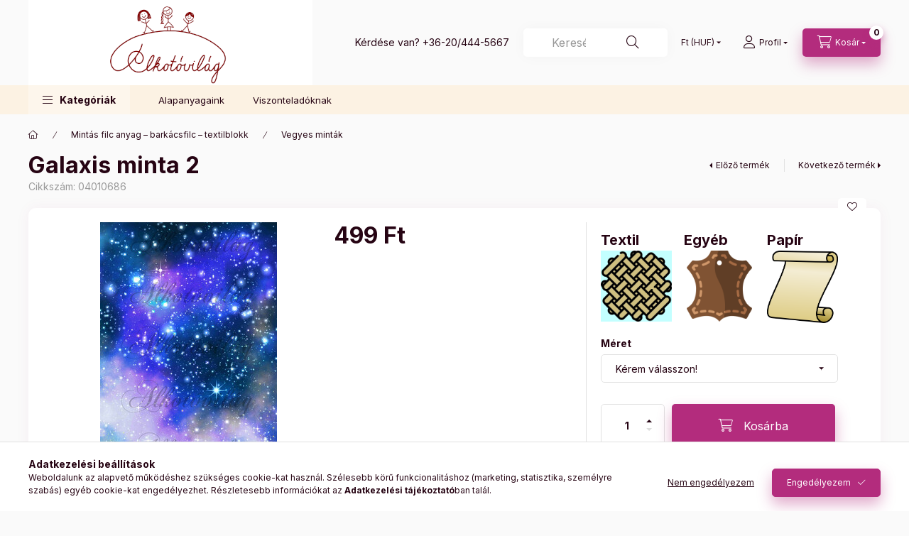

--- FILE ---
content_type: text/html; charset=UTF-8
request_url: https://www.alkotovilag.hu/Galaxis-minta-2
body_size: 31366
content:
<!DOCTYPE html>
<html lang="hu">
    <head>
        <meta charset="utf-8">
<meta name="description" content="Galaxis minta 2 - Kérd a mintát több mint 20 féle alapanyagunk egyikén., Alkotovilag filc anyag, rizspapir textil, panamaszövet">
<meta name="robots" content="index, follow">
<meta http-equiv="X-UA-Compatible" content="IE=Edge">
<meta property="og:site_name" content="Alkotóvilág" />
<meta property="og:title" content="Galaxis minta 2 - Filc anyag, rizspapir, kartonpapír - Alkot">
<meta property="og:description" content="Galaxis minta 2 - Kérd a mintát több mint 20 féle alapanyagunk egyikén., Alkotovilag filc anyag, rizspapir textil, panamaszövet">
<meta property="og:type" content="product">
<meta property="og:url" content="https://www.alkotovilag.hu/Galaxis-minta-2">
<meta property="og:image" content="https://www.alkotovilag.hu/img/3594/04010686/04010686.jpg">
<meta name="google-site-verification" content="u4F6hyVPOvoz-UWRtAl6Ien7xpeFvvuqds_1xKN5W30">
<meta name="theme-color" content="#B32C7D">
<meta name="msapplication-TileColor" content="#B32C7D">
<meta name="mobile-web-app-capable" content="yes">
<meta name="apple-mobile-web-app-capable" content="yes">
<meta name="MobileOptimized" content="320">
<meta name="HandheldFriendly" content="true">

<title>Galaxis minta 2 - Filc anyag, rizspapir, kartonpapír - Alkot</title>


<script>
var service_type="shop";
var shop_url_main="https://www.alkotovilag.hu";
var actual_lang="hu";
var money_len="0";
var money_thousend=" ";
var money_dec=",";
var shop_id=3594;
var unas_design_url="https:"+"/"+"/"+"www.alkotovilag.hu"+"/"+"!common_design"+"/"+"custom"+"/"+"kreativkellekek.unas.hu"+"/";
var unas_design_code='0';
var unas_base_design_code='2400';
var unas_design_ver=4;
var unas_design_subver=1;
var unas_shop_url='https://www.alkotovilag.hu';
var responsive="yes";
var config_plus=new Array();
config_plus['product_tooltip']=1;
config_plus['cart_fly_id']="cart-box__fly-to-desktop";
config_plus['cart_redirect']=1;
config_plus['cart_refresh_force']="1";
config_plus['money_type']='Ft';
config_plus['money_type_display']='Ft';
config_plus['accessible_design']=true;
var lang_text=new Array();

var UNAS = UNAS || {};
UNAS.shop={"base_url":'https://www.alkotovilag.hu',"domain":'www.alkotovilag.hu',"username":'kreativkellekek.unas.hu',"id":3594,"lang":'hu',"currency_type":'Ft',"currency_code":'HUF',"currency_rate":'1',"currency_length":0,"base_currency_length":0,"canonical_url":'https://www.alkotovilag.hu/Galaxis-minta-2'};
UNAS.design={"code":'0',"page":'product_details'};
UNAS.api_auth="d9f5d81ba6d024e528be224531296588";
UNAS.customer={"email":'',"id":0,"group_id":0,"without_registration":0};
UNAS.customer["area_ids"]=[76989];
UNAS.shop["category_id"]="948019";
UNAS.shop["sku"]="04010686";
UNAS.shop["product_id"]="268468789";
UNAS.shop["only_private_customer_can_purchase"] = false;
 

UNAS.text = {
    "button_overlay_close": `Bezár`,
    "popup_window": `Felugró ablak`,
    "list": `lista`,
    "updating_in_progress": `frissítés folyamatban`,
    "updated": `frissítve`,
    "is_opened": `megnyitva`,
    "is_closed": `bezárva`,
    "deleted": `törölve`,
    "consent_granted": `hozzájárulás megadva`,
    "consent_rejected": `hozzájárulás elutasítva`,
    "field_is_incorrect": `mező hibás`,
    "error_title": `Hiba!`,
    "product_variants": `termék változatok`,
    "product_added_to_cart": `A termék a kosárba került`,
    "product_added_to_cart_with_qty_problem": `A termékből csak [qty_added_to_cart] [qty_unit] került kosárba`,
    "product_removed_from_cart": `A termék törölve a kosárból`,
    "reg_title_name": `Név`,
    "reg_title_company_name": `Cégnév`,
    "number_of_items_in_cart": `Kosárban lévő tételek száma`,
    "cart_is_empty": `A kosár üres`,
    "cart_updated": `A kosár frissült`
};


UNAS.text["delete_from_compare"]= `Törlés összehasonlításból`;
UNAS.text["comparison"]= `Összehasonlítás`;

UNAS.text["delete_from_favourites"]= `Törlés a kedvencek közül`;
UNAS.text["add_to_favourites"]= `Kedvencekhez`;






window.lazySizesConfig=window.lazySizesConfig || {};
window.lazySizesConfig.loadMode=1;
window.lazySizesConfig.loadHidden=false;

window.dataLayer = window.dataLayer || [];
function gtag(){dataLayer.push(arguments)};
gtag('js', new Date());
</script>

<script src="https://www.alkotovilag.hu/!common_packages/jquery/jquery-3.2.1.js?mod_time=1690980618"></script>
<script src="https://www.alkotovilag.hu/!common_packages/jquery/plugins/migrate/migrate.js?mod_time=1690980618"></script>
<script src="https://www.alkotovilag.hu/!common_packages/jquery/plugins/autocomplete/autocomplete.js?mod_time=1751452520"></script>
<script src="https://www.alkotovilag.hu/!common_packages/jquery/plugins/tools/overlay/overlay.js?mod_time=1753784914"></script>
<script src="https://www.alkotovilag.hu/!common_packages/jquery/plugins/tools/toolbox/toolbox.expose.js?mod_time=1724322378"></script>
<script src="https://www.alkotovilag.hu/!common_packages/jquery/plugins/lazysizes/lazysizes.min.js?mod_time=1690980618"></script>
<script src="https://www.alkotovilag.hu/!common_packages/jquery/plugins/lazysizes/plugins/bgset/ls.bgset.min.js?mod_time=1752825098"></script>
<script src="https://www.alkotovilag.hu/!common_packages/jquery/own/shop_common/exploded/common.js?mod_time=1764831094"></script>
<script src="https://www.alkotovilag.hu/!common_packages/jquery/own/shop_common/exploded/common_overlay.js?mod_time=1754986322"></script>
<script src="https://www.alkotovilag.hu/!common_packages/jquery/own/shop_common/exploded/common_shop_popup.js?mod_time=1754991412"></script>
<script src="https://www.alkotovilag.hu/!common_packages/jquery/own/shop_common/exploded/function_accessibility_focus.js?mod_time=1754986322"></script>
<script src="https://www.alkotovilag.hu/!common_packages/jquery/own/shop_common/exploded/page_product_details.js?mod_time=1751452520"></script>
<script src="https://www.alkotovilag.hu/!common_packages/jquery/own/shop_common/exploded/function_favourites.js?mod_time=1725525511"></script>
<script src="https://www.alkotovilag.hu/!common_packages/jquery/own/shop_common/exploded/function_compare.js?mod_time=1751452520"></script>
<script src="https://www.alkotovilag.hu/!common_packages/jquery/own/shop_common/exploded/function_recommend.js?mod_time=1751452520"></script>
<script src="https://www.alkotovilag.hu/!common_packages/jquery/own/shop_common/exploded/function_accessibility_status.js?mod_time=1764233415"></script>
<script src="https://www.alkotovilag.hu/!common_packages/jquery/plugins/hoverintent/hoverintent.js?mod_time=1690980618"></script>
<script src="https://www.alkotovilag.hu/!common_packages/jquery/own/shop_tooltip/shop_tooltip.js?mod_time=1753441723"></script>
<script src="https://www.alkotovilag.hu/!common_design/base/002400/main.js?mod_time=1764233415"></script>
<script src="https://www.alkotovilag.hu/!common_packages/jquery/plugins/flickity/v3/flickity.pkgd.min.js?mod_time=1753784914"></script>
<script src="https://www.alkotovilag.hu/!common_packages/jquery/plugins/toastr/toastr.min.js?mod_time=1690980618"></script>
<script src="https://www.alkotovilag.hu/!common_packages/jquery/plugins/tippy/popper-2.4.4.min.js?mod_time=1690980618"></script>
<script src="https://www.alkotovilag.hu/!common_packages/jquery/plugins/tippy/tippy-bundle.umd.min.js?mod_time=1690980618"></script>
<script src="https://www.alkotovilag.hu/!common_packages/jquery/plugins/flickity/v3/as-nav-for.js?mod_time=1690980618"></script>
<script src="https://www.alkotovilag.hu/!common_packages/jquery/plugins/flickity/v3/flickity-sync.js?mod_time=1690980618"></script>
<script src="https://www.alkotovilag.hu/!common_packages/jquery/plugins/photoswipe/photoswipe.min.js?mod_time=1690980618"></script>
<script src="https://www.alkotovilag.hu/!common_packages/jquery/plugins/photoswipe/photoswipe-ui-default.min.js?mod_time=1690980618"></script>

<link href="https://www.alkotovilag.hu/temp/shop_3594_8c962a4d70a719d299c90165f213b1a8.css?mod_time=1768821288" rel="stylesheet" type="text/css">

<link href="https://www.alkotovilag.hu/Galaxis-minta-2" rel="canonical">
<link href="https://www.alkotovilag.hu/shop_ordered/3594/design_pic/favicon.ico" rel="shortcut icon">
<script>
        var google_consent=1;
    
        gtag('consent', 'default', {
           'ad_storage': 'denied',
           'ad_user_data': 'denied',
           'ad_personalization': 'denied',
           'analytics_storage': 'denied',
           'functionality_storage': 'denied',
           'personalization_storage': 'denied',
           'security_storage': 'granted'
        });

    
        gtag('consent', 'update', {
           'ad_storage': 'denied',
           'ad_user_data': 'denied',
           'ad_personalization': 'denied',
           'analytics_storage': 'denied',
           'functionality_storage': 'denied',
           'personalization_storage': 'denied',
           'security_storage': 'granted'
        });

        </script>
    <script async src="https://www.googletagmanager.com/gtag/js?id=UA-143872949-1"></script>    <script>
    gtag('config', 'UA-143872949-1');

        </script>
        <script>
    var google_analytics=1;

                gtag('event', 'view_item', {
              "currency": "HUF",
              "value": '499',
              "items": [
                  {
                      "item_id": "04010686",
                      "item_name": "Galaxis minta 2",
                      "item_category": "Mintás filc anyag – barkácsfilc – textilblokk/Vegyes minták",
                      "price": '499'
                  }
              ],
              'non_interaction': true
            });
               </script>
           <script>
        gtag('config', 'AW-726174558');
                </script>
            <script>
        var google_ads=1;

                gtag('event','remarketing', {
            'ecomm_pagetype': 'product',
            'ecomm_prodid': ["04010686"],
            'ecomm_totalvalue': 499        });
            </script>
        <!-- Google Tag Manager -->
    <script>(function(w,d,s,l,i){w[l]=w[l]||[];w[l].push({'gtm.start':
            new Date().getTime(),event:'gtm.js'});var f=d.getElementsByTagName(s)[0],
            j=d.createElement(s),dl=l!='dataLayer'?'&l='+l:'';j.async=true;j.src=
            'https://www.googletagmanager.com/gtm.js?id='+i+dl;f.parentNode.insertBefore(j,f);
        })(window,document,'script','dataLayer',' GTM-WXL85ZH');</script>
    <!-- End Google Tag Manager -->

    	<script>
	/* <![CDATA[ */
	$(document).ready(function() {
       $(document).bind("contextmenu",function(e) {
            return false;
       });
	});
	/* ]]> */
	</script>
	
        <meta content="width=device-width, initial-scale=1.0" name="viewport" />
        <link rel="preconnect" href="https://fonts.gstatic.com">
        <link rel="preload" href="https://fonts.googleapis.com/css2?family=Inter:wght@400;700;900&display=swap" as="style" />
        <link rel="stylesheet" href="https://fonts.googleapis.com/css2?family=Inter:wght@400;700;900&display=swap" media="print" onload="this.media='all'">
        <noscript>
            <link rel="stylesheet" href="https://fonts.googleapis.com/css2?family=Inter:wght@400;700;900&display=swap" />
        </noscript>
        <link rel="preload" href="https://www.alkotovilag.hu/!common_design/own/fonts/2400/customicons/custom-icons.css" as="style">
        <link rel="stylesheet" href="https://www.alkotovilag.hu/!common_design/own/fonts/2400/customicons/custom-icons.css" media="print" onload="this.media='all'">
        <noscript>
            <link rel="stylesheet" href="https://www.alkotovilag.hu/!common_design/own/fonts/2400/customicons/custom-icons.css" />
        </noscript>
        
        
        
        
        

        
        
        
                
        
        
        
        
        
        
        
        
        
                
        
    </head>


                
                
    
    
    
    
    
    
    
    
    
    
                     
    
    
    
    
    <body class='design_ver4 design_subver1' id="ud_shop_artdet">
        <div id="box_compare_content" class="text-center fixed-bottom">
                    
                        <script>
                $(document).ready(function(){
                    $("#box_container_shop_compare").hide();
                    $(".js-box-compare-dropdown-btn").hide();
                });
            </script>
            
    
    </div>
    <script>
        function checkCompareItems() {
            let $compare_item_num_el = $('.js-box-compare-item-num');
            $('.box-compare__dropdown-btn-item-num').html($compare_item_num_el.attr('data-count'));
        }
        $(document).on('compareBoxRefreshed', function () {
            checkCompareItems();
        });
    </script>
    
        <!-- Google Tag Manager (noscript) -->
    <noscript><iframe src="https://www.googletagmanager.com/ns.html?id= GTM-WXL85ZH"
                      height="0" width="0" style="display:none;visibility:hidden"></iframe></noscript>
    <!-- End Google Tag Manager (noscript) -->
        <div id="fb-root"></div>
    <script>
        window.fbAsyncInit = function() {
            FB.init({
                xfbml            : true,
                version          : 'v22.0'
            });
        };
    </script>
    <script async defer crossorigin="anonymous" src="https://connect.facebook.net/hu_HU/sdk.js"></script>
    <div id="image_to_cart" style="display:none; position:absolute; z-index:100000;"></div>
<div class="overlay_common overlay_warning" id="overlay_cart_add"></div>
<script>$(document).ready(function(){ overlay_init("cart_add",{"onBeforeLoad":false}); });</script>
<div id="overlay_login_outer"></div>	
	<script>
	$(document).ready(function(){
	    var login_redir_init="";

		$("#overlay_login_outer").overlay({
			onBeforeLoad: function() {
                var login_redir_temp=login_redir_init;
                if (login_redir_act!="") {
                    login_redir_temp=login_redir_act;
                    login_redir_act="";
                }

									$.ajax({
						type: "GET",
						async: true,
						url: "https://www.alkotovilag.hu/shop_ajax/ajax_popup_login.php",
						data: {
							shop_id:"3594",
							lang_master:"hu",
                            login_redir:login_redir_temp,
							explicit:"ok",
							get_ajax:"1"
						},
						success: function(data){
							$("#overlay_login_outer").html(data);
							if (unas_design_ver >= 5) $("#overlay_login_outer").modal('show');
							$('#overlay_login1 input[name=shop_pass_login]').keypress(function(e) {
								var code = e.keyCode ? e.keyCode : e.which;
								if(code.toString() == 13) {		
									document.form_login_overlay.submit();		
								}	
							});	
						}
					});
								},
			top: 50,
			mask: {
	color: "#000000",
	loadSpeed: 200,
	maskId: "exposeMaskOverlay",
	opacity: 0.7
},
			closeOnClick: (config_plus['overlay_close_on_click_forced'] === 1),
			onClose: function(event, overlayIndex) {
				$("#login_redir").val("");
			},
			load: false
		});
		
			});
	function overlay_login() {
		$(document).ready(function(){
			$("#overlay_login_outer").overlay().load();
		});
	}
	function overlay_login_remind() {
        if (unas_design_ver >= 5) {
            $("#overlay_remind").overlay().load();
        } else {
            $(document).ready(function () {
                $("#overlay_login_outer").overlay().close();
                setTimeout('$("#overlay_remind").overlay().load();', 250);
            });
        }
	}

    var login_redir_act="";
    function overlay_login_redir(redir) {
        login_redir_act=redir;
        $("#overlay_login_outer").overlay().load();
    }
	</script>  
	<div class="overlay_common overlay_info" id="overlay_remind"></div>
<script>$(document).ready(function(){ overlay_init("remind",[]); });</script>

	<script>
    	function overlay_login_error_remind() {
		$(document).ready(function(){
			load_login=0;
			$("#overlay_error").overlay().close();
			setTimeout('$("#overlay_remind").overlay().load();', 250);	
		});
	}
	</script>  
	<div class="overlay_common overlay_info" id="overlay_newsletter"></div>
<script>$(document).ready(function(){ overlay_init("newsletter",[]); });</script>

<script>
function overlay_newsletter() {
    $(document).ready(function(){
        $("#overlay_newsletter").overlay().load();
    });
}
</script>
<div class="overlay_common overlay_error" id="overlay_script"></div>
<script>$(document).ready(function(){ overlay_init("script",[]); });</script>
    <script>
    $(document).ready(function() {
        $.ajax({
            type: "GET",
            url: "https://www.alkotovilag.hu/shop_ajax/ajax_stat.php",
            data: {master_shop_id:"3594",get_ajax:"1"}
        });
    });
    </script>
    

    
    <div id="container" class="page_shop_artdet_04010686 readmore-v2
 filter-not-exists filter-box-in-dropdown nav-position-bottom header-will-fixed fixed-cart-on-artdet">
                
                        <header class="header header--mobile py-3 px-4 d-flex justify-content-center d-sm-none position-relative has-tel">
                <div id="header_logo_img" class="js-element header_logo logo" data-element-name="header_logo">
        <div class="header_logo-img-container">
            <div class="header_logo-img-wrapper">
                                                <a href="https://www.alkotovilag.hu/">                    <picture>
                                                <source srcset="https://www.alkotovilag.hu/!common_design/custom/kreativkellekek.unas.hu/element/layout_hu_header_logo-400x120_1_default.png?time=1690542306 1x" />
                        <img                              width="400" height="120"
                                                          src="https://www.alkotovilag.hu/!common_design/custom/kreativkellekek.unas.hu/element/layout_hu_header_logo-400x120_1_default.png?time=1690542306"                             
                             alt="Alkotóvilág                        "/>
                    </picture>
                    </a>                                        </div>
        </div>
    </div>

                        <div class="js-element header_text_section_2 d-sm-none" data-element-name="header_text_section_2">
            <div class="header_text_section_2-slide slide-1"><p>Kérdése van? <a href="tel:+36204445667">+36-20/444-5667</a></p></div>
    </div>

        
        </header>
        <header id="header--desktop" class="header header--desktop d-none d-sm-block js-header js-header-fixed">
            <div class="header-inner js-header-inner">
                <div class="header__top">
                    <div class="container">
                        <div class="header__top-inner">
                            <div class="row no-gutters gutters-md-10 justify-content-center align-items-center">
                                <div class="header__top-left col col-xl-auto">
                                    <div class="header__left-inner d-flex align-items-center">
                                                                                <div class="nav-link--products-placeholder-on-fixed-header burger btn">
                                            <span class="burger__lines">
                                                <span class="burger__line"></span>
                                                <span class="burger__line"></span>
                                                <span class="burger__line"></span>
                                            </span>
                                            <span class="burger__text dropdown__btn-text">
                                                Kategóriák
                                            </span>
                                        </div>
                                        <button type="button" class="hamburger-box__dropdown-btn burger btn dropdown__btn d-lg-none" id="hamburger-box__dropdown-btn2" aria-label="hamburger button" data-btn-for="#hamburger-box__dropdown">
                                            <span class="burger__lines">
                                              <span class="burger__line"></span>
                                              <span class="burger__line"></span>
                                              <span class="burger__line"></span>
                                            </span>
                                            <span class="burger__text dropdown__btn-text">
                                              Kategóriák
                                            </span>
                                        </button>
                                                                                    <div id="header_logo_img" class="js-element header_logo logo" data-element-name="header_logo">
        <div class="header_logo-img-container">
            <div class="header_logo-img-wrapper">
                                                <a href="https://www.alkotovilag.hu/">                    <picture>
                                                <source srcset="https://www.alkotovilag.hu/!common_design/custom/kreativkellekek.unas.hu/element/layout_hu_header_logo-400x120_1_default.png?time=1690542306 1x" />
                        <img                              width="400" height="120"
                                                          src="https://www.alkotovilag.hu/!common_design/custom/kreativkellekek.unas.hu/element/layout_hu_header_logo-400x120_1_default.png?time=1690542306"                             
                             alt="Alkotóvilág                        "/>
                    </picture>
                    </a>                                        </div>
        </div>
    </div>

                                        <div class="js-element header_text_section_2" data-element-name="header_text_section_2">
            <div class="header_text_section_2-slide slide-1"><p>Kérdése van? <a href="tel:+36204445667">+36-20/444-5667</a></p></div>
    </div>

                                    </div>
                                </div>
                                <div class="header__top-right col-auto col-xl d-flex justify-content-end align-items-center">
                                    <button class="search-box__dropdown-btn btn dropdown__btn d-xl-none" id="#search-box__dropdown-btn2" aria-label="search button" type="button" data-btn-for="#search-box__dropdown2">
                                        <span class="search-box__dropdown-btn-icon dropdown__btn-icon icon--search"></span>
                                        <span class="search-box__text dropdown__btn-text">Keresés</span>
                                    </button>
                                    <div class="search-box__dropdown dropdown__content dropdown__content-till-lg" id="search-box__dropdown2" data-content-for="#search-box__dropdown-btn2" data-content-direction="full">
                                        <span class="dropdown__caret"></span>
                                        <button class="dropdown__btn-close search-box__dropdown__btn-close btn-close" type="button" title="bezár" aria-label="bezár"></button>
                                        <div class="dropdown__content-inner search-box__inner position-relative js-search" id="box_search_content2">
    <form name="form_include_search2" id="form_include_search2" action="https://www.alkotovilag.hu/shop_search.php" method="get">
    <div class="search-box__form-inner d-flex flex-column">
        <div class="form-group box-search-group mb-0 js-search-smart-insert-after-here">
            <input data-stay-visible-breakpoint="1280" id="box_search_input2" class="search-box__input ac_input js-search-input form-control" name="search" pattern=".{3,100}" aria-label="Keresés" title="Hosszabb kereső kifejezést írjon be!" placeholder="Keresés" type="search" maxlength="100" autocomplete="off" required>
            <div class="search-box__search-btn-outer input-group-append" title='Keresés'>
                <button class="btn search-box__search-btn" aria-label="Keresés">
                    <span class="search-box__search-btn-icon icon--search"></span>
                </button>
            </div>
            <div class="search__loading">
                <div class="loading-spinner--small"></div>
            </div>
        </div>
        <div class="ac_results2">
            <span class="ac_result__caret"></span>
        </div>
    </div>
    </form>
</div>

                                    </div>
                                                                        <div class="lang-and-money__wrapper align-self-center d-none d-lg-flex">
                                                
        <div class="currency-box-mobile">
    <form action="https://www.alkotovilag.hu/shop_moneychange.php" name="form_moneychange" method="post"><input name="file_back" type="hidden" value="/Galaxis-minta-2">
    <div class="currency-select-group form-group form-select-group form-select-group-sm mb-0">
        <select class="form-control form-control-sm border-0 money-select" aria-label="Pénznem váltás" name="session_money_select" id="session_money_select" onchange="document.form_moneychange.submit();">
            <option value="-1" selected="selected">Ft (HUF)</option>
                        <option value="0">EUR</option>
                    </select>
    </div>
    </form>
</div>


    
                                    </div>
                                    <button class="lang-and-money__dropdown-btn btn dropdown__btn d-lg-none" aria-label="search button" type="button" data-btn-for="#lang-and-money__dropdown">
                                        <span class="lang-and-money__dropdown-btn-icon dropdown__btn-icon icon--globe"></span>
                                    </button>
                                                                                <button class="profile__dropdown-btn js-profile-btn btn dropdown__btn" id="profile__dropdown-btn" type="button" data-orders="https://www.alkotovilag.hu/shop_order_track.php" aria-label="profile button" data-btn-for="#profile__dropdown">
        <span class="profile__dropdown-btn-icon dropdown__btn-icon icon--user"></span>
        <span class="profile__text dropdown__btn-text">Profil</span>
            </button>
    
    
                                    <button id="cart-box__fly-to-desktop" class="cart-box__dropdown-btn btn dropdown__btn js-cart-box-loaded-by-ajax" aria-label="cart button" type="button" data-btn-for="#cart-box__dropdown">
                                        <span class="cart-box__dropdown-btn-icon dropdown__btn-icon icon--cart"></span>
                                        <span class="cart-box__text dropdown__btn-text">Kosár</span>
                                        <span class="bubble cart-box__bubble">-</span>
                                    </button>
                                </div>
                            </div>
                        </div>
                    </div>
                </div>
                                <div class="header__bottom">
                    <div class="container">
                        <nav class="navbar d-none d-lg-flex navbar-expand navbar-light align-items-stretch">
                                                        <ul id="nav--cat" class="nav nav--cat js-navbar-nav">
                                <li class="nav-item dropdown nav--main nav-item--products">
                                    <a class="nav-link nav-link--products burger d-lg-flex" href="#" onclick="event.preventDefault();" role="button" data-text="Kategóriák" data-toggle="dropdown" aria-expanded="false" aria-haspopup="true">
                                        <span class="burger__lines">
                                            <span class="burger__line"></span>
                                            <span class="burger__line"></span>
                                            <span class="burger__line"></span>
                                        </span>
                                        <span class="burger__text dropdown__btn-text">
                                            Kategóriák
                                        </span>
                                    </a>
                                    <div id="dropdown-cat" class="dropdown-menu d-none d-block clearfix dropdown--cat with-auto-breaking-megasubmenu dropdown--level-0">
                                                    <ul class="nav-list--0">
            <li id="nav-item-new" class="nav-item spec-item js-nav-item-new">
                        <a class="nav-link" href="https://www.alkotovilag.hu/ujdonsagok">
                                            <span class="nav-link__text">
                    Újdonságok                </span>
            </a>
                    </li>
            <li id="nav-item-551131" class="nav-item dropdown js-nav-item-551131">
                        <a class="nav-link" href="#" role="button" data-toggle="dropdown" aria-haspopup="true" aria-expanded="false" onclick="handleSub('551131','https://www.alkotovilag.hu/shop_ajax/ajax_box_cat.php?get_ajax=1&type=layout&change_lang=hu&level=1&key=551131&box_var_name=shop_cat&box_var_layout_cache=1&box_var_expand_cache=yes&box_var_expand_cache_name=desktop&box_var_layout_level0=0&box_var_layout_level1=1&box_var_layout=2&box_var_ajax=1&box_var_section=content&box_var_highlight=yes&box_var_type=expand&box_var_div=no');return false;">
                                            <span class="nav-link__text">
                    Mintás filc anyag – barkácsfilc – textilblokk                </span>
            </a>
                        <div class="megasubmenu dropdown-menu">
                <div class="megasubmenu__sticky-content">
                    <div class="loading-spinner"></div>
                </div>
                            </div>
                    </li>
            <li id="nav-item-666005" class="nav-item dropdown js-nav-item-666005">
                        <a class="nav-link" href="#" role="button" data-toggle="dropdown" aria-haspopup="true" aria-expanded="false" onclick="handleSub('666005','https://www.alkotovilag.hu/shop_ajax/ajax_box_cat.php?get_ajax=1&type=layout&change_lang=hu&level=1&key=666005&box_var_name=shop_cat&box_var_layout_cache=1&box_var_expand_cache=yes&box_var_expand_cache_name=desktop&box_var_layout_level0=0&box_var_layout_level1=1&box_var_layout=2&box_var_ajax=1&box_var_section=content&box_var_highlight=yes&box_var_type=expand&box_var_div=no');return false;">
                                            <span class="nav-link__text">
                    Egyszínű filc anyag                </span>
            </a>
                        <div class="megasubmenu dropdown-menu">
                <div class="megasubmenu__sticky-content">
                    <div class="loading-spinner"></div>
                </div>
                            </div>
                    </li>
            <li id="nav-item-206343" class="nav-item dropdown js-nav-item-206343">
                        <a class="nav-link" href="#" role="button" data-toggle="dropdown" aria-haspopup="true" aria-expanded="false" onclick="handleSub('206343','https://www.alkotovilag.hu/shop_ajax/ajax_box_cat.php?get_ajax=1&type=layout&change_lang=hu&level=1&key=206343&box_var_name=shop_cat&box_var_layout_cache=1&box_var_expand_cache=yes&box_var_expand_cache_name=desktop&box_var_layout_level0=0&box_var_layout_level1=1&box_var_layout=2&box_var_ajax=1&box_var_section=content&box_var_highlight=yes&box_var_type=expand&box_var_div=no');return false;">
                                            <span class="nav-link__text">
                    Kiegészítő termékek                </span>
            </a>
                        <div class="megasubmenu dropdown-menu">
                <div class="megasubmenu__sticky-content">
                    <div class="loading-spinner"></div>
                </div>
                            </div>
                    </li>
            <li id="nav-item-670829" class="nav-item dropdown js-nav-item-670829">
                        <a class="nav-link" href="#" role="button" data-toggle="dropdown" aria-haspopup="true" aria-expanded="false" onclick="handleSub('670829','https://www.alkotovilag.hu/shop_ajax/ajax_box_cat.php?get_ajax=1&type=layout&change_lang=hu&level=1&key=670829&box_var_name=shop_cat&box_var_layout_cache=1&box_var_expand_cache=yes&box_var_expand_cache_name=desktop&box_var_layout_level0=0&box_var_layout_level1=1&box_var_layout=2&box_var_ajax=1&box_var_section=content&box_var_highlight=yes&box_var_type=expand&box_var_div=no');return false;">
                                            <span class="nav-link__text">
                    Vasalható fóliák                </span>
            </a>
                        <div class="megasubmenu dropdown-menu">
                <div class="megasubmenu__sticky-content">
                    <div class="loading-spinner"></div>
                </div>
                            </div>
                    </li>
            <li id="nav-item-627486" class="nav-item js-nav-item-627486">
                        <a class="nav-link" href="https://www.alkotovilag.hu/Fotokollazs">
                                            <span class="nav-link__text">
                    Fotókollázs                </span>
            </a>
                    </li>
        </ul>

    
                                    </div>
                                </li>
                            </ul>
                                                                                                                    
    <ul id="nav--menu" class="nav nav--menu js-navbar-nav">
                <li class="nav-item nav--main js-nav-item-898291">
                        <a class="nav-link" href="https://www.alkotovilag.hu/spg/898291/Alapanyagaink">
                            Alapanyagaink
            </a>
                    </li>
                <li class="nav-item nav--main js-nav-item-578889">
                        <a class="nav-link" href="https://www.alkotovilag.hu/spg/578889/Viszonteladoknak">
                            Viszonteladóknak
            </a>
                    </li>
            </ul>

    
                                                    </nav>
                        <script>
    let addOverflowHidden = function() {
        $('.hamburger-box__dropdown-inner').addClass('overflow-hidden');
    }
    function scrollToBreadcrumb() {
        scrollToElement({ element: '.nav-list-breadcrumb', offset: getVisibleDistanceTillHeaderBottom(), scrollIn: '.hamburger-box__dropdown-inner', container: '.hamburger-box__dropdown-inner', duration: 0, callback: addOverflowHidden });
    }

    function setHamburgerBoxHeight(height) {
        $('.hamburger-box__dropdown').css('height', height + 80);
    }

    let mobileMenuScrollData = [];

    function handleSub2(thisOpenBtn, id, ajaxUrl) {
        let navItem = $('#nav-item-'+id+'--m');
        let openBtn = $(thisOpenBtn);
        let $thisScrollableNavList = navItem.closest('.nav-list-mobile');
        let thisNavListLevel = $thisScrollableNavList.data("level");

        if ( thisNavListLevel == 0 ) {
            $thisScrollableNavList = navItem.closest('.hamburger-box__dropdown-inner');
        }
        mobileMenuScrollData["level_" + thisNavListLevel + "_position"] = $thisScrollableNavList.scrollTop();
        mobileMenuScrollData["level_" + thisNavListLevel + "_element"] = $thisScrollableNavList;

        if (!navItem.hasClass('ajax-loading')) {
            if (catSubOpen2(openBtn, navItem)) {
                if (ajaxUrl) {
                    if (!navItem.hasClass('ajax-loaded')) {
                        catSubLoad2(navItem, ajaxUrl);
                    } else {
                        scrollToBreadcrumb();
                    }
                } else {
                    scrollToBreadcrumb();
                }
            }
        }
    }
    function catSubOpen2(openBtn,navItem) {
        let thisSubMenu = navItem.find('.nav-list-menu--sub').first();
        let thisParentMenu = navItem.closest('.nav-list-menu');
        thisParentMenu.addClass('hidden');

        if (navItem.hasClass('show')) {
            openBtn.attr('aria-expanded','false');
            navItem.removeClass('show');
            thisSubMenu.removeClass('show');
        } else {
            openBtn.attr('aria-expanded','true');
            navItem.addClass('show');
            thisSubMenu.addClass('show');
            if (window.matchMedia('(min-width: 576px) and (max-width: 1259.8px )').matches) {
                let thisSubMenuHeight = thisSubMenu.outerHeight();
                if (thisSubMenuHeight > 0) {
                    setHamburgerBoxHeight(thisSubMenuHeight);
                }
            }
        }
        return true;
    }
    function catSubLoad2(navItem, ajaxUrl){
        let thisSubMenu = $('.nav-list-menu--sub', navItem);
        $.ajax({
            type: 'GET',
            url: ajaxUrl,
            beforeSend: function(){
                navItem.addClass('ajax-loading');
                setTimeout(function (){
                    if (!navItem.hasClass('ajax-loaded')) {
                        navItem.addClass('ajax-loader');
                        thisSubMenu.addClass('loading');
                    }
                }, 150);
            },
            success:function(data){
                thisSubMenu.html(data);
                $(document).trigger("ajaxCatSubLoaded");

                let thisParentMenu = navItem.closest('.nav-list-menu');
                let thisParentBreadcrumb = thisParentMenu.find('> .nav-list-breadcrumb');

                /* ha már van a szülőnek breadcrumbja, akkor azt hozzáfűzzük a gyerekhez betöltéskor */
                if (thisParentBreadcrumb.length > 0) {
                    let thisParentLink = thisParentBreadcrumb.find('.nav-list-parent-link').clone();
                    let thisSubMenuParentLink = thisSubMenu.find('.nav-list-parent-link');
                    thisParentLink.insertBefore(thisSubMenuParentLink);
                }

                navItem.removeClass('ajax-loading ajax-loader').addClass('ajax-loaded');
                thisSubMenu.removeClass('loading');
                if (window.matchMedia('(min-width: 576px) and (max-width: 1259.8px )').matches) {
                    let thisSubMenuHeight = thisSubMenu.outerHeight();
                    setHamburgerBoxHeight(thisSubMenuHeight);
                }
                scrollToBreadcrumb();
            }
        });
    }
    function catBack(thisBtn) {
        let thisCatLevel = $(thisBtn).closest('.nav-list-menu--sub');
        let thisParentItem = $(thisBtn).closest('.nav-item.show');
        let thisParentMenu = thisParentItem.closest('.nav-list-menu');

        if ( $(thisBtn).data("belongs-to-level") == 0 ) {
            mobileMenuScrollData["level_0_element"].animate({ scrollTop: mobileMenuScrollData["level_0_position"] }, 0, function() {});
        }

        if (window.matchMedia('(min-width: 576px) and (max-width: 1259.8px )').matches) {
            let thisParentMenuHeight = 0;
            if ( thisParentItem.parent('ul').hasClass('nav-list-mobile--0') ) {
                let sumHeight = 0;
                $( thisParentItem.closest('.hamburger-box__dropdown-nav-lists-wrapper').children() ).each(function() {
                    sumHeight+= $(this).outerHeight(true);
                });
                thisParentMenuHeight = sumHeight;
            } else {
                thisParentMenuHeight = thisParentMenu.outerHeight();
            }
            setHamburgerBoxHeight(thisParentMenuHeight);
        }
        if ( thisParentItem.parent('ul').hasClass('nav-list-mobile--0') ) {
            $('.hamburger-box__dropdown-inner').removeClass('overflow-hidden');
        }
        thisParentMenu.removeClass('hidden');
        thisCatLevel.removeClass('show');
        thisParentItem.removeClass('show');
        thisParentItem.find('.nav-button').attr('aria-expanded','false');
        return true;
    }

    function handleSub($id, $ajaxUrl) {
        let $navItem = $('#nav-item-'+$id);

        if (!$navItem.hasClass('ajax-loading')) {
            if (catSubOpen($navItem)) {
                if (!$navItem.hasClass('ajax-loaded')) {
                    catSubLoad($id, $ajaxUrl);
                }
            }
        }
    }

    function catSubOpen($navItem) {
        handleCloseDropdowns();
        let thisNavLink = $navItem.find('> .nav-link');
        let thisNavItem = thisNavLink.parent();
        let thisNavbarNav = $('.js-navbar-nav');
        let thisDropdownMenu = thisNavItem.find('.dropdown-menu').first();

        /*remove is-opened class form the rest menus (cat+plus)*/
        thisNavbarNav.find('.show').not(thisNavItem).not('.nav-item--products').not('.dropdown--cat').removeClass('show');

        /* check handler exists */
        let existingHandler = thisNavItem.data('keydownHandler');

        /* is has, off it */
        if (existingHandler) {
            thisNavItem.off('keydown', existingHandler);
        }

        const focusExitHandler = function(e) {
            if (e.key === "Escape") {
                handleCloseDropdownCat(false,{
                    reason: 'escape',
                    element: thisNavItem,
                    handler: focusExitHandler
                });
            }
        }

        if (thisNavItem.hasClass('show')) {
            thisNavLink.attr('aria-expanded','false');
            thisNavItem.removeClass('show');
            thisDropdownMenu.removeClass('show');
            $('html').removeClass('cat-megasubmenu-opened');
            $('#dropdown-cat').removeClass('has-opened');

            thisNavItem.off('keydown', focusExitHandler);
        } else {
            thisNavLink.attr('aria-expanded','true');
            thisNavItem.addClass('show');
            thisDropdownMenu.addClass('show');
            $('#dropdown-cat').addClass('has-opened');
            $('html').addClass('cat-megasubmenu-opened');

            thisNavItem.on('keydown', focusExitHandler);
            thisNavItem.data('keydownHandler', focusExitHandler);
        }
        return true;
    }
    function catSubLoad($id, $ajaxUrl){
        const $navItem = $('#nav-item-'+$id);
        const $thisMegasubmenu = $(".megasubmenu", $navItem);
        const parentDropdownMenuHeight = $navItem.closest('.dropdown-menu').outerHeight();
        const $thisMegasubmenuStickyContent = $(".megasubmenu__sticky-content", $thisMegasubmenu);
        $thisMegasubmenuStickyContent.css('height', parentDropdownMenuHeight);

        $.ajax({
            type: 'GET',
            url: $ajaxUrl,
            beforeSend: function(){
                $navItem.addClass('ajax-loading');
                setTimeout(function (){
                    if (!$navItem.hasClass('ajax-loaded')) {
                        $navItem.addClass('ajax-loader');
                    }
                }, 150);
            },
            success:function(data){
                $thisMegasubmenuStickyContent.html(data);
                const $thisScrollContainer = $thisMegasubmenu.find('.megasubmenu__cats-col').first();

                $thisScrollContainer.on('wheel', function(e){
                    e.preventDefault();
                    $(this).scrollLeft($(this).scrollLeft() + e.originalEvent.deltaY);
                });

                $navItem.removeClass('ajax-loading ajax-loader').addClass('ajax-loaded');
                $(document).trigger("ajaxCatSubLoaded");
            }
        });
    }

    $(document).ready(function () {
        $('.nav--menu .dropdown').on('focusout',function(event) {
            let dropdown = this.querySelector('.dropdown-menu');

                        const toElement = event.relatedTarget;

                        if (!dropdown.contains(toElement)) {
                dropdown.parentElement.classList.remove('show');
                dropdown.classList.remove('show');
            }
                        if (!event.target.closest('.dropdown.nav--main').contains(toElement)) {
                handleCloseMenuDropdowns();
            }
        });
         /* KATTINTÁS */

        /* CAT and PLUS menu */
        $('.nav-item.dropdown.nav--main').on('click', '> .nav-link', function(e) {
            e.preventDefault();
            handleCloseDropdowns();

            let thisNavLink = $(this);
            let thisNavLinkLeft = thisNavLink.offset().left;
            let thisNavItem = thisNavLink.parent();
            let thisDropdownMenu = thisNavItem.find('.dropdown-menu').first();
            let thisNavbarNav = $('.js-navbar-nav');

            /* close dropdowns which is not "dropdown cat" always opened */
            thisNavbarNav.find('.show').not('.always-opened').not(thisNavItem).not('.dropdown--cat').removeClass('show');

            /* close cat dropdowns when click not to this link */
            if (!thisNavLink.hasClass('nav-link--products')) {
                handleCloseDropdownCat();
            }

            /* check handler exists */
            let existingHandler = thisNavItem.data('keydownHandler');

            /* is has, off it */
            if (existingHandler) {
                thisNavItem.off('keydown', existingHandler);
            }

            const focusExitHandler = function(e) {
                if (e.key === "Escape") {
                    handleCloseDropdownCat(false,{
                        reason: 'escape',
                        element: thisNavItem,
                        handler: focusExitHandler
                    });
                    handleCloseMenuDropdowns({
                        reason: 'escape',
                        element: thisNavItem,
                        handler: focusExitHandler
                    });
                }
            }

            if (thisNavItem.hasClass('show')) {
                if (thisNavLink.hasClass('nav-link--products') && thisNavItem.hasClass('always-opened')) {
                    $('html').toggleClass('products-dropdown-opened');
                    thisNavItem.toggleClass('force-show');
                    thisNavItem.on('keydown', focusExitHandler);
                    thisNavItem.data('keydownHandler', focusExitHandler);
                }
                if (thisNavLink.hasClass('nav-link--products') && !thisNavItem.hasClass('always-opened')) {
                    $('html').removeClass('products-dropdown-opened cat-megasubmenu-opened');
                    $('#dropdown-cat').removeClass('has-opened');
                    thisNavItem.off('keydown', focusExitHandler);
                }
                if (!thisNavItem.hasClass('always-opened')) {
                    thisNavLink.attr('aria-expanded', 'false');
                    thisNavItem.removeClass('show');
                    thisDropdownMenu.removeClass('show');
                    thisNavItem.off('keydown', focusExitHandler);
                }
            } else {
                if ($headerHeight) {
                    if ( thisNavLink.closest('.nav--menu').length > 0) {
                        thisDropdownMenu.css({
                            top: getVisibleDistanceTillHeaderBottom() + 'px',
                            left: thisNavLinkLeft + 'px'
                        });
                    }
                }
                if (thisNavLink.hasClass('nav-link--products')) {
                    $('html').addClass('products-dropdown-opened');
                }
                thisNavLink.attr('aria-expanded','true');
                thisNavItem.addClass('show');
                thisDropdownMenu.addClass('show');
                thisNavItem.on('keydown', focusExitHandler);
                thisNavItem.data('keydownHandler', focusExitHandler);
            }
        });

        /** PLUS MENU SUB **/
        $('.nav-item.dropdown > .dropdown-item').click(function (e) {
            e.preventDefault();
            handleCloseDropdowns();

            let thisNavLink = $(this);
            let thisNavItem = thisNavLink.parent();
            let thisDropdownMenu = thisNavItem.find('.dropdown-menu').first();

            if (thisNavItem.hasClass('show')) {
                thisNavLink.attr('aria-expanded','false');
                thisNavItem.removeClass('show');
                thisDropdownMenu.removeClass('show');
            } else {
                thisNavLink.attr('aria-expanded','true');
                thisNavItem.addClass('show');
                thisDropdownMenu.addClass('show');
            }
        });
            });
</script>                    </div>
                </div>
                            </div>
        </header>
        
                            
    
        
                <div class="filter-dropdown dropdown__content" id="filter-dropdown" data-content-for="#filter-box__dropdown-btn" data-content-direction="left">
            <button class="dropdown__btn-close filter-dropdown__btn-close btn-close" type="button" title="bezár" aria-label="bezár" data-text="bezár"></button>
            <div class="dropdown__content-inner filter-dropdown__inner">
                        
    
            </div>
        </div>
        
                <main class="main">
            
            
                        
                                        
            
            




    <link rel="stylesheet" type="text/css" href="https://www.alkotovilag.hu/!common_packages/jquery/plugins/photoswipe/css/default-skin.min.css">
    <link rel="stylesheet" type="text/css" href="https://www.alkotovilag.hu/!common_packages/jquery/plugins/photoswipe/css/photoswipe.min.css">
    
    
    
    
    <script>
        var $clickElementToInitPs = '.js-init-ps';

        var initPhotoSwipeFromDOM = function() {
            var $pswp = $('.pswp')[0];
            var $psDatas = $('.photoSwipeDatas');

            $psDatas.each( function() {
                var $pics = $(this),
                    getItems = function() {
                        var items = [];
                        $pics.find('a').each(function() {
                            var $this = $(this),
                                $href   = $this.attr('href'),
                                $size   = $this.data('size').split('x'),
                                $width  = $size[0],
                                $height = $size[1],
                                item = {
                                    src : $href,
                                    w   : $width,
                                    h   : $height
                                };
                            items.push(item);
                        });
                        return items;
                    };

                var items = getItems();

                $($clickElementToInitPs).on('click', function (event) {
                    var $this = $(this);
                    event.preventDefault();

                    var $index = parseInt($this.attr('data-loop-index'));
                    var options = {
                        index: $index,
                        history: false,
                        bgOpacity: 1,
                        preventHide: true,
                        shareEl: false,
                        showHideOpacity: true,
                        showAnimationDuration: 200,
                        getDoubleTapZoom: function (isMouseClick, item) {
                            if (isMouseClick) {
                                return 1;
                            } else {
                                return item.initialZoomLevel < 0.7 ? 1 : 1.5;
                            }
                        }
                    };

                    var photoSwipe = new PhotoSwipe($pswp, PhotoSwipeUI_Default, items, options);
                    photoSwipe.init();
                });
            });
        };
    </script>


<div id="page_artdet_content" class="artdet artdet--type-1">
            <div class="fixed-cart js-fixed-cart" id="artdet__fixed-cart">
        <div class="container">
            <div class="row gutters-5 gutters-md-10 row-gap-10 align-items-center py-2">
                                <div class="col-auto fixer-cart__img-col">
                    <img class="fixed-cart__img" width="40" height="40" src="https://www.alkotovilag.hu/img/3594/04010686/40x40/04010686.jpg?time=1726843423" srcset="https://www.alkotovilag.hu/img/3594/04010686/80x80/04010686.jpg?time=1726843423 2x" alt="Galaxis minta 2" />
                </div>
                                <div class="col">
                    <div class="d-flex flex-column flex-md-row align-items-md-center">
                        <div class="fixed-cart__name line-clamp--1-12">Galaxis minta 2
</div>
                                                <div class="fixed-cart__prices row no-gutters align-items-center ml-md-auto">
                            
                            <div class="col d-flex flex-wrap col-gap-5 align-items-baseline flex-md-column">
                                                                <span class="fixed-cart__price fixed-cart__price--base product-price--base">
                                    <span class="fixed-cart__price-base-value"><span class='price-gross-format'><span id='price_net_brutto_04010686' class='price_net_brutto_04010686 price-gross'>499</span><span class='price-currency'> Ft</span></span></span>                                </span>
                                
                                                            </div>
                        </div>
                                            </div>
                </div>
                <div class="col-auto">
                    <button class="fixed-cart__btn btn icon--b-cart" type="button" aria-label="Kosárba"
                            title="Kosárba" onclick="$('.artdet__cart-btn').trigger('click');"  >
                        Kosárba
                    </button>
                </div>
            </div>
        </div>
    </div>
    <script>
                $(document).ready(function () {
            const $itemVisibilityCheck = $(".js-main-cart-btn");
            const $stickyCart = $(".js-fixed-cart");

            const cartObserver = new IntersectionObserver((entries, observer) => {
                entries.forEach(entry => {
                    if(entry.isIntersecting) {
                        $stickyCart.removeClass('is-visible');
                    } else {
                        $stickyCart.addClass('is-visible');
                    }
                });
            }, {});

            cartObserver.observe($itemVisibilityCheck[0]);

            $(window).on('scroll',function () {
                cartObserver.observe($itemVisibilityCheck[0]);
            });
        });
                    </script>
    
    <div class="artdet__breadcrumb">
        <div class="container">
            <nav id="breadcrumb" aria-label="breadcrumb">
                    <ol class="breadcrumb breadcrumb--mobile level-2">
            <li class="breadcrumb-item">
                                <a class="breadcrumb--home" href="https://www.alkotovilag.hu/sct/0/" aria-label="Főkategória" title="Főkategória"></a>
                            </li>
                                    
                                                                                                                                                            <li class="breadcrumb-item">
                <a href="https://www.alkotovilag.hu/spl/948019/Vegyes-mintak">Vegyes minták</a>
            </li>
                    </ol>

        <ol class="breadcrumb breadcrumb--desktop level-2">
            <li class="breadcrumb-item">
                                <a class="breadcrumb--home" href="https://www.alkotovilag.hu/sct/0/" aria-label="Főkategória" title="Főkategória"></a>
                            </li>
                        <li class="breadcrumb-item">
                                <a href="https://www.alkotovilag.hu/Mintas-filc-anyag-barkacsfilc-textilblokk">Mintás filc anyag – barkácsfilc – textilblokk</a>
                            </li>
                        <li class="breadcrumb-item">
                                <a href="https://www.alkotovilag.hu/spl/948019/Vegyes-mintak">Vegyes minták</a>
                            </li>
                    </ol>
        <script>
            function markActiveNavItems() {
                                                        $(".js-nav-item-551131").addClass("has-active");
                                                                            $(".js-nav-item-948019").addClass("has-active");
                                                }
            $(document).ready(function(){
                markActiveNavItems();
            });
            $(document).on("ajaxCatSubLoaded",function(){
                markActiveNavItems();
            });
        </script>
    </nav>

        </div>
    </div>

    <script>
<!--
var lang_text_warning=`Figyelem!`
var lang_text_required_fields_missing=`Kérjük töltse ki a kötelező mezők mindegyikét!`
function formsubmit_artdet() {
   cart_add("04010686","",null,1)
}
$(document).ready(function(){
	select_base_price("04010686",1);
	egyeb_ar1_netto['04010686'][1]=0;
egyeb_ar1_brutto['04010686'][1]=0;
egyeb_ar1_orig_netto['04010686'][1]=0;
egyeb_ar1_orig_brutto['04010686'][1]=0;
egyeb_ar1_netto['04010686'][0]=0;
egyeb_ar1_brutto['04010686'][0]=0;
egyeb_ar1_orig_netto['04010686'][0]=0;
egyeb_ar1_orig_brutto['04010686'][0]=0;
egyeb_ar2_netto['04010686'][1]=0;
egyeb_ar2_brutto['04010686'][1]=0;
egyeb_ar2_orig_netto['04010686'][1]=0;
egyeb_ar2_orig_brutto['04010686'][1]=0;
egyeb_ar2_netto['04010686'][2]=50;
egyeb_ar2_brutto['04010686'][2]=50;
egyeb_ar2_orig_netto['04010686'][2]=50;
egyeb_ar2_orig_brutto['04010686'][2]=50;
egyeb_ar2_netto['04010686'][3]=60;
egyeb_ar2_brutto['04010686'][3]=60;
egyeb_ar2_orig_netto['04010686'][3]=60;
egyeb_ar2_orig_brutto['04010686'][3]=60;
egyeb_ar2_netto['04010686'][4]=160;
egyeb_ar2_brutto['04010686'][4]=160;
egyeb_ar2_orig_netto['04010686'][4]=160;
egyeb_ar2_orig_brutto['04010686'][4]=160;
egyeb_ar2_netto['04010686'][5]=150;
egyeb_ar2_brutto['04010686'][5]=150;
egyeb_ar2_orig_netto['04010686'][5]=150;
egyeb_ar2_orig_brutto['04010686'][5]=150;
egyeb_ar2_netto['04010686'][6]=200;
egyeb_ar2_brutto['04010686'][6]=200;
egyeb_ar2_orig_netto['04010686'][6]=200;
egyeb_ar2_orig_brutto['04010686'][6]=200;
egyeb_ar2_netto['04010686'][7]=-50;
egyeb_ar2_brutto['04010686'][7]=-50;
egyeb_ar2_orig_netto['04010686'][7]=-50;
egyeb_ar2_orig_brutto['04010686'][7]=-50;
egyeb_ar2_netto['04010686'][8]=890;
egyeb_ar2_brutto['04010686'][8]=890;
egyeb_ar2_orig_netto['04010686'][8]=890;
egyeb_ar2_orig_brutto['04010686'][8]=890;
egyeb_ar2_netto['04010686'][9]=990;
egyeb_ar2_brutto['04010686'][9]=990;
egyeb_ar2_orig_netto['04010686'][9]=990;
egyeb_ar2_orig_brutto['04010686'][9]=990;
egyeb_ar2_netto['04010686'][10]=250;
egyeb_ar2_brutto['04010686'][10]=250;
egyeb_ar2_orig_netto['04010686'][10]=250;
egyeb_ar2_orig_brutto['04010686'][10]=250;
egyeb_ar2_netto['04010686'][11]=150;
egyeb_ar2_brutto['04010686'][11]=150;
egyeb_ar2_orig_netto['04010686'][11]=150;
egyeb_ar2_orig_brutto['04010686'][11]=150;
egyeb_ar2_netto['04010686'][12]=130;
egyeb_ar2_brutto['04010686'][12]=130;
egyeb_ar2_orig_netto['04010686'][12]=130;
egyeb_ar2_orig_brutto['04010686'][12]=130;
egyeb_ar2_netto['04010686'][13]=100;
egyeb_ar2_brutto['04010686'][13]=100;
egyeb_ar2_orig_netto['04010686'][13]=100;
egyeb_ar2_orig_brutto['04010686'][13]=100;
egyeb_ar2_netto['04010686'][14]=-80;
egyeb_ar2_brutto['04010686'][14]=-80;
egyeb_ar2_orig_netto['04010686'][14]=-80;
egyeb_ar2_orig_brutto['04010686'][14]=-80;
egyeb_ar2_netto['04010686'][15]=20;
egyeb_ar2_brutto['04010686'][15]=20;
egyeb_ar2_orig_netto['04010686'][15]=20;
egyeb_ar2_orig_brutto['04010686'][15]=20;
egyeb_ar2_netto['04010686'][16]=-60;
egyeb_ar2_brutto['04010686'][16]=-60;
egyeb_ar2_orig_netto['04010686'][16]=-60;
egyeb_ar2_orig_brutto['04010686'][16]=-60;
egyeb_ar2_netto['04010686'][17]=490;
egyeb_ar2_brutto['04010686'][17]=490;
egyeb_ar2_orig_netto['04010686'][17]=490;
egyeb_ar2_orig_brutto['04010686'][17]=490;
egyeb_ar2_netto['04010686'][18]=250;
egyeb_ar2_brutto['04010686'][18]=250;
egyeb_ar2_orig_netto['04010686'][18]=250;
egyeb_ar2_orig_brutto['04010686'][18]=250;
egyeb_ar2_netto['04010686'][19]=50;
egyeb_ar2_brutto['04010686'][19]=50;
egyeb_ar2_orig_netto['04010686'][19]=50;
egyeb_ar2_orig_brutto['04010686'][19]=50;
egyeb_ar2_netto['04010686'][20]=300;
egyeb_ar2_brutto['04010686'][20]=300;
egyeb_ar2_orig_netto['04010686'][20]=300;
egyeb_ar2_orig_brutto['04010686'][20]=300;
egyeb_ar2_netto['04010686'][21]=-120;
egyeb_ar2_brutto['04010686'][21]=-120;
egyeb_ar2_orig_netto['04010686'][21]=-120;
egyeb_ar2_orig_brutto['04010686'][21]=-120;
egyeb_ar2_netto['04010686'][22]=80;
egyeb_ar2_brutto['04010686'][22]=80;
egyeb_ar2_orig_netto['04010686'][22]=80;
egyeb_ar2_orig_brutto['04010686'][22]=80;
egyeb_ar2_netto['04010686'][23]=-70;
egyeb_ar2_brutto['04010686'][23]=-70;
egyeb_ar2_orig_netto['04010686'][23]=-70;
egyeb_ar2_orig_brutto['04010686'][23]=-70;
egyeb_ar2_netto['04010686'][24]=-160;
egyeb_ar2_brutto['04010686'][24]=-160;
egyeb_ar2_orig_netto['04010686'][24]=-160;
egyeb_ar2_orig_brutto['04010686'][24]=-160;
egyeb_ar2_netto['04010686'][25]=420;
egyeb_ar2_brutto['04010686'][25]=420;
egyeb_ar2_orig_netto['04010686'][25]=420;
egyeb_ar2_orig_brutto['04010686'][25]=420;
egyeb_ar2_netto['04010686'][26]=1340;
egyeb_ar2_brutto['04010686'][26]=1340;
egyeb_ar2_orig_netto['04010686'][26]=1340;
egyeb_ar2_orig_brutto['04010686'][26]=1340;
egyeb_ar2_netto['04010686'][27]=1000;
egyeb_ar2_brutto['04010686'][27]=1000;
egyeb_ar2_orig_netto['04010686'][27]=1000;
egyeb_ar2_orig_brutto['04010686'][27]=1000;
egyeb_ar2_netto['04010686'][28]=0;
egyeb_ar2_brutto['04010686'][28]=0;
egyeb_ar2_orig_netto['04010686'][28]=0;
egyeb_ar2_orig_brutto['04010686'][28]=0;
egyeb_ar2_netto['04010686'][29]=520;
egyeb_ar2_brutto['04010686'][29]=520;
egyeb_ar2_orig_netto['04010686'][29]=520;
egyeb_ar2_orig_brutto['04010686'][29]=520;
egyeb_ar2_netto['04010686'][30]=0;
egyeb_ar2_brutto['04010686'][30]=0;
egyeb_ar2_orig_netto['04010686'][30]=0;
egyeb_ar2_orig_brutto['04010686'][30]=0;
egyeb_ar2_netto['04010686'][31]=520;
egyeb_ar2_brutto['04010686'][31]=520;
egyeb_ar2_orig_netto['04010686'][31]=520;
egyeb_ar2_orig_brutto['04010686'][31]=520;
egyeb_ar2_netto['04010686'][0]=0;
egyeb_ar2_brutto['04010686'][0]=0;
egyeb_ar2_orig_netto['04010686'][0]=0;
egyeb_ar2_orig_brutto['04010686'][0]=0;

	
	$("#egyeb_list1_04010686").change(function () {
		change_egyeb("04010686");
	});
	$("#egyeb_list2_04010686").change(function () {
		change_egyeb("04010686");
	});
	$("#egyeb_list3_04010686").change(function () {
		change_egyeb("04010686");
	});
	change_egyeb("04010686");
});
// -->
</script>


    <form name="form_temp_artdet">


    <div class="artdet__name-outer mb-3 mb-xs-4">
        <div class="container">
            <div class="artdet__name-wrap mb-3 mb-lg-0">
                <div class="row align-items-center row-gap-5">
                                        <div class="col-lg-auto order-lg-2">
                        <div class="artdet__pagination d-flex">
                            <button class="artdet__pagination-btn artdet__pagination-prev btn btn-text" type="button" onclick="product_det_prevnext('https://www.alkotovilag.hu/Galaxis-minta-2','?cat=948019&sku=04010686&action=prev_js')" title="Előző termék">Előző termék</button>
                            <button class="artdet__pagination-btn artdet__pagination-next btn btn-text" type="button" onclick="product_det_prevnext('https://www.alkotovilag.hu/Galaxis-minta-2','?cat=948019&sku=04010686&action=next_js')" title="Következő termék">Következő termék</button>
                        </div>
                    </div>
                                        <div class="col order-lg-1 d-flex flex-wrap flex-md-nowrap align-items-center row-gap-5 col-gap-10">
                                                <h1 class="artdet__name line-clamp--3-12 mb-0" title="Galaxis minta 2
">Galaxis minta 2
</h1>
                    </div>
                </div>
            </div>
                        <div class="social-reviews-sku-wrap row gutters-10 align-items-center flex-wrap row-gap-5 mb-1">
                <div class="col">
                                                            <div class="artdet__sku d-flex flex-wrap text-muted">
                        <div class="artdet__sku-title">Cikkszám:&nbsp;</div>
                        <div class="artdet__sku-value">04010686</div>
                    </div>
                                    </div>
                                <div class="col-xs-auto align-self-xs-start">
                     <div class="social-medias justify-content-start justify-content-xs-end">
                                                                        <div class="social-media social-media--fb-like d-flex"><div class="fb-like" data-href="https://www.alkotovilag.hu/Galaxis-minta-2" data-width="95" data-layout="button_count" data-action="like" data-size="small" data-share="false" data-lazy="true"></div><style type="text/css">.fb-like.fb_iframe_widget > span { height: 21px !important; }</style></div>
                                            </div>
                </div>
                            </div>
                    </div>
    </div>

    <div class="artdet__pic-data-wrap mb-3 mb-lg-5 js-product">
        <div class="container artdet__pic-data-container">
            <div class="artdet__pic-data">
                                <button type="button" class="product__func-btn favourites-btn icon--favo page_artdet_func_favourites_04010686 page_artdet_func_favourites_outer_04010686
                    " onclick="add_to_favourites(&quot;&quot;,&quot;04010686&quot;,&quot;page_artdet_func_favourites&quot;,&quot;page_artdet_func_favourites_outer&quot;,&quot;268468789&quot;);" id="page_artdet_func_favourites"
                        aria-label="Kedvencekhez" data-tippy="Kedvencekhez"
                >
                </button>
                                <div class="d-flex flex-wrap artdet__pic-data-row col-gap-40">
                    <div class="artdet__img-data-left-col">
                        <div class="artdet__img-data-left">
                            <div class="artdet__img-inner has-image">
                                
                                <div class="artdet__alts-wrap position-relative">
                                    <div class="artdet__alts js-alts has-image">
                                        <div class="carousel-cell artdet__alt-img-cell js-init-ps" data-loop-index="0">
                                            <img class="artdet__alt-img artdet__img--main" src="https://www.alkotovilag.hu/img/3594/04010686/500x500/04010686.jpg?time=1726843423" alt="Galaxis minta 2" title="Galaxis minta 2" id="main_image"
                                                                                                                                                data-original-width="249"
                                                data-original-height="353"
                                                        
                            data-phase="1" width="249" height="353"
            style="width:249px;"
        
                
                
                    
                                                                                            />
                                        </div>
                                                                            </div>

                                                                    </div>
                            </div>


                            
                            
                                                    </div>
                    </div>
                    <div class="artdet__data-right-col">
                        <div class="artdet__data-right">
                            <div class="artdet__data-right-inner">
                                
                                
                                <div class="row gutters-xxl-40 mb-3 pb-4">
                                    <div class="col-xl-6 artdet__block-left">
                                        <div class="artdet__block-left-inner">
                                                                                        <div class="artdet__price-and-countdown row gutters-10 row-gap-10 mb-4">
                                                <div class="artdet__price-datas col-auto mr-auto">
                                                    <div class="artdet__prices row no-gutters">
                                                        
                                                        <div class="col">
                                                                                                                        <div class="artdet__price-base product-price--base">
                                                                <span class="artdet__price-base-value"><span class='price-gross-format'><span id='price_net_brutto_04010686' class='price_net_brutto_04010686 price-gross'>499</span><span class='price-currency'> Ft</span></span></span>                                                            </div>
                                                            
                                                            
                                                                                                                    </div>
                                                    </div>
                                                    
                                                    
                                                                                                    </div>

                                                                                            </div>
                                            
                                            
                                            
                                                                                    </div>
                                    </div>
                                    <div class="col-xl-6 artdet__block-right">
                                        <div class="artdet__block-right-inner">
                                                                                        <div class="variants-params-spec-wrap mb-4">
                                                
                                                                                                     <input type="hidden" name="egyeb_nev3" id="temp_egyeb_nev3" value="" /><input type="hidden" name="egyeb_list3" id="temp_egyeb_list3" value="" />
                                                                                                                                                                                                                    
                                                    <div id="artdet__other" class="artdet__variants d-flex flex-column js-variants">
                                                                                                                <label for="egyeb_list1_04010686" class="product-variant__label">Méret</label>
                                                        <div class="form-group form-select-group product-variant product-variant--1 js-variant-wrap">
                                                            <input type="hidden" name="egyeb_nev1" id="egyeb_nev1_04010686" value="Méret" />
                                                            <select name="egyeb_list1" id="egyeb_list1_04010686" class="form-control" onchange="changeVariant(this)">
                                                                                                                                    <option value=""  style="display:none;" disabled="disabled"   selected="selected" >Kérem válasszon!</option>
                                                                                                                                    <option value="A4"  >A4</option>
                                                                                                                            </select>
                                                        </div>
                                                                                                                <label for="egyeb_list2_04010686" class="product-variant__label">Alapanyag</label>
                                                        <div class="form-group form-select-group product-variant product-variant--2 js-variant-wrap">
                                                            <input type="hidden" name="egyeb_nev2" id="egyeb_nev2_04010686" value="Alapanyag" />
                                                            <select name="egyeb_list2" id="egyeb_list2_04010686" class="form-control" onchange="changeVariant(this)">
                                                                                                                                    <option value=""  style="display:none;" disabled="disabled"   selected="selected" >Kérem válasszon!</option>
                                                                                                                                    <option value="Filclap puha 1mm"  >Filclap puha 1mm</option>
                                                                                                                                    <option value="Filclap PRÉMIUM középpuha 1mm"  >Filclap PRÉMIUM középpuha 1mm (+50 Ft)</option>
                                                                                                                                    <option value="Filclap merev 1mm"  >Filclap merev 1mm (+60 Ft)</option>
                                                                                                                                    <option value="Filclap csillámos 1mm"  >Filclap csillámos 1mm (+160 Ft)</option>
                                                                                                                                    <option value="Filclap merev ÖNTAPADÓS 1mm"  >Filclap merev ÖNTAPADÓS 1mm (+150 Ft)</option>
                                                                                                                                    <option value="Filclap 2mm extramerev"  >Filclap 2mm extramerev (+200 Ft)</option>
                                                                                                                                    <option value="Akvarell karton 300g"  >Akvarell karton 300g (-50 Ft)</option>
                                                                                                                                    <option value="Mágneslap - fényes - mérsékelten vízálló"  >Mágneslap - fényes - mérsékelten vízálló (+890 Ft)</option>
                                                                                                                                    <option value="Mágneslap - matt - mérsékelten vízálló"  >Mágneslap - matt - mérsékelten vízálló (+990 Ft)</option>
                                                                                                                                    <option value="Softshell"  >Softshell (+250 Ft)</option>
                                                                                                                                    <option value="Textilblokk plüss anyag"  >Textilblokk plüss anyag (+150 Ft)</option>
                                                                                                                                    <option value="Textilblokk nehézselyem"  >Textilblokk nehézselyem (+130 Ft)</option>
                                                                                                                                    <option value="Textilblokk panama szövet"  >Textilblokk panama szövet (+100 Ft)</option>
                                                                                                                                    <option value="Kartonpapír 200g"  >Kartonpapír 200g (-80 Ft)</option>
                                                                                                                                    <option value="Kartonpapír laminálva"  >Kartonpapír laminálva (+20 Ft)</option>
                                                                                                                                    <option value="Kartonpapír 300g"  >Kartonpapír 300g (-60 Ft)</option>
                                                                                                                                    <option value="Matt fotópapír 300g"  >Matt fotópapír 300g (+490 Ft)</option>
                                                                                                                                    <option value="Matt fotópapír laminálva 300g"  >Matt fotópapír laminálva 300g (+250 Ft)</option>
                                                                                                                                    <option value="Gyöngyházfényű kartonpapír 220g"  >Gyöngyházfényű kartonpapír 220g (+50 Ft)</option>
                                                                                                                                    <option value="Felvasalható TEXTIL anyag"  >Felvasalható TEXTIL anyag (+300 Ft)</option>
                                                                                                                                    <option value="Decoupage papír 60g"  >Decoupage papír 60g (-120 Ft)</option>
                                                                                                                                    <option value="Rizspapír 20g"  >Rizspapír 20g (+80 Ft)</option>
                                                                                                                                    <option value="Öntapadós papír"  >Öntapadós papír (-70 Ft)</option>
                                                                                                                                    <option value="Transzparens papír 90g"  >Transzparens papír 90g (-160 Ft)</option>
                                                                                                                                    <option value="Öntapadós vászon"  >Öntapadós vászon (+420 Ft)</option>
                                                                                                                                    <option value="Öntapadós vászon˙"  >Öntapadós vászon˙ (+1 340 Ft)</option>
                                                                                                                                    <option value="Vasalható fólia"  >Vasalható fólia (+1 000 Ft)</option>
                                                                                                                                    <option value="Vízálló matrica FEHÉR"  >Vízálló matrica FEHÉR</option>
                                                                                                                                    <option value="Vízálló matrica FEHÉR˙"  >Vízálló matrica FEHÉR˙ (+520 Ft)</option>
                                                                                                                                    <option value="Vízálló matrica VÍZTISZTA"  >Vízálló matrica VÍZTISZTA</option>
                                                                                                                                    <option value="Vízálló matrica VÍZTISZTA˙"  >Vízálló matrica VÍZTISZTA˙ (+520 Ft)</option>
                                                                                                                            </select>
                                                        </div>
                                                                                                            </div>
                                                                                            </div>
                                            
                                            
                                            <div id="artdet__cart" class="artdet__cart row gutters-5 row-gap-10 js-main-cart-btn">
                                                                                                                                                                                                                    <div class="col-auto artdet__cart-btn-input-col quantity-unit-type--tippy">
                                                            <div class="artdet__cart-input-wrap cart-input-wrap page_qty_input_outer" >
                                                                <input class="artdet__cart-input page_qty_input form-control" onkeypress="if(this.value.length==5) return false;" name="db" id="db_04010686" type="number" value="1" data-min="1" data-max="999999" data-step="1" step="1" aria-label="Mennyiség">
                                                                <div class="product__qty-buttons">
                                                                    <button type="button" class="qtyplus_common" aria-label="plusz"></button>
                                                                    <button type="button" class="qtyminus_common qty_disable" aria-label="minusz"></button>
                                                                </div>
                                                            </div>
                                                        </div>
                                                                                                                <div class="col-auto flex-grow-1 artdet__cart-btn-col h-100 usn">
                                                            <button class="artdet__cart-btn artdet-main-btn btn btn-lg btn-block js-main-product-cart-btn" type="button" onclick="checkVariants(this);inputsErrorHandling();"   data-cartadd="cart_add('04010686','',null,1);" aria-label="Kosárba">
                                                                <span class="artdet__cart-btn-icon icon--b-cart"></span>
                                                                <span class="artdet__cart-btn-text">Kosárba</span>
                                                            </button>
                                                        </div>
                                                                                                                                                </div>

                                            
                                            
                                                                                    </div>
                                    </div>
                                </div>

                                                                                                                                <div id="artdet__short-descrition" class="artdet__short-descripton mb-4">
                                                                        <div class="read-more">
                                        <div class="read-more__content artdet__short-descripton-content">Galaxis minta 2 - Több mint 20 alapanyagon elérhető.</div>
                                        <div class="read-more__btn-wrap">
                                            <button class="read-more__btn btn" type="button">
                                                <span class="read-more-text" data-closed="Bővebben" data-opened="Kevesebb"></span>
                                            </button>
                                                                                    </div>
                                    </div>
                                                                    </div>
                                                                
                                
                                
                                                                <div id="artdet__functions" class="artdet__function d-flex flex-wrap">
                                                                        <button type="button" class="product__func-btn icon--a-compare artdet-func-compare page_artdet_func_compare_04010686 page_artdet_func_compare_text_04010686"
                                            onclick="popup_compare_dialog(&quot;04010686&quot;);" id="page_artdet_func_compare" aria-label="Összehasonlítás"
                                             data-tippy="Összehasonlítás"                                            data-text-add="Összehasonlítás" data-text-delete="Törlés összehasonlításból"
                                    >
                                        Összehasonlítás                                    </button>
                                    
                                                                        <button type="button" class="product__func-btn artdet-func-question icon--a-question2" onclick="popup_question_dialog(&quot;04010686&quot;);"
                                            id="page_artdet_func_question" aria-label="Kérdés a termékről" data-tippy="Kérdés a termékről">
                                        Kérdés a termékről
                                    </button>
                                    
                                    
                                                                        <button type="button" class="product__func-btn artdet-func-recommend icon--a-mail" onclick="recommend_dialog(&quot;04010686&quot;);"
                                            id="page_artdet_func_recommend" aria-label="Ajánlom" data-tippy="Ajánlom">
                                        Ajánlom
                                    </button>
                                                                    </div>
                                                            </div>
                        </div>
                    </div>
                </div>
            </div>
        </div>
    </div>

    <div class="artdet__sections">
        
        
        
        
        
        
                                                        
                                                
                                                
                                                                            
                                                                        
                                                    
                                                                                                                                                                                                                                                                                                                                                                                                                                                                        
                                                    
                        
            <section id="nav-tab-accordion-1" class="nav-tabs-accordion">
                <div class="nav-tabs-container container">
                    <ul class="nav nav-tabs artdet-tabs" role="tablist">
                        
                        
                        
                                            </ul>
                </div>
                <div class="tab-panes pane-accordion container">
                    
                    
                    
                                    </div>
                                <script>
    
    $(document).ready(function() {
        
        function initTabsAccordions() {
            const $tabsAccordion = $('.nav-tabs-accordion');
            const animationLength = 500;
            const animationLengthCloseOther = 0;

            function updateAccessibilityRoles(mode, panes) {
                panes.each(function () {
                    let $thisPane = $(this);

                    if (mode === 'tabs') {
                        $thisPane.attr('role', 'tabpanel');
                    } else if (mode === 'accordion') {
                        $thisPane.attr('role', 'region');
                    } else {
                        $thisPane[0].removeAttribute('role');
                    }
                });
            }

            function handleResponsiveARIA() {
                const isMobile = window.matchMedia('(max-width: 767px)').matches;
                $tabsAccordion.each(function () {
                    let $thisTabAccBlock = $(this);
                    let panes = $thisTabAccBlock.find('.tab-pane')
                    updateAccessibilityRoles(isMobile ? 'accordion' : 'tabs', panes);
                });
            }

            $tabsAccordion.each(function () {
                let $thisTabAccBlock = $(this);

                $('.nav-link', $thisTabAccBlock).on("click", function (e) {
                    let currentTab = $(this);
                    if (currentTab.attr('href') == "#") {
                        e.preventDefault();

                        let $currentPane = $('#' + currentTab.attr('aria-controls'));

                        if (!$currentPane.hasClass('active')) {
                            $('.nav-link', $thisTabAccBlock).removeClass('active').attr({
                                'aria-selected': 'false',
                                'aria-expanded': 'false',
                            });
                            $('.tab-pane', $thisTabAccBlock).removeClass('active show').prop('inert', true);

                            currentTab.addClass('active').attr({
                                'aria-selected': 'true',
                                'aria-expanded': 'true',
                            });
                            $currentPane.addClass('active show').prop('inert', false);
                        }
                    }
                });

                $('.pane-header-btn', $thisTabAccBlock).on("click", function (e) {
                    let $currentAccordionBtn = $(this);
                    if ($currentAccordionBtn.attr('href') == "#") {
                        e.preventDefault();

                        let $currentPane = $('#' + $currentAccordionBtn.attr('aria-controls'));
                        let offset = 10;
                        if ($("html").hasClass('header-is-visible')) {
                            offset += $headerFixedHeight;
                        }

                        if (!$currentAccordionBtn.hasClass('active')) {
                            let active_pane_header = $('.pane-header-btn', $thisTabAccBlock).not($currentAccordionBtn);
                            let active_pane = $('.tab-pane', $thisTabAccBlock).not($currentPane);

                            $('.tab-pane', $thisTabAccBlock).not($currentPane).slideUp(animationLengthCloseOther, function () {
                                /* change active pane header and pane to closed state */
                                active_pane_header.removeClass('active activating').attr({
                                    'aria-expanded': 'false'
                                });
                                active_pane.removeClass('active activating').prop('inert', true);
                                /* scroll to clicked block */
                                scrollToElement({
                                    element: $currentAccordionBtn,
                                    duration: 0,
                                    offset: offset
                                });
                            });

                            $currentAccordionBtn.addClass('activating');
                            $currentPane.addClass('activating');

                            $currentPane.stop().slideDown(animationLength, function () {
                                $currentAccordionBtn.attr('aria-expanded', 'true').addClass('active').removeClass('activating');
                                $currentPane.addClass('active').removeClass('activating').prop('inert', false);
                            });
                        } else {
                            $currentPane.stop().slideUp(animationLength, function () {
                                $currentAccordionBtn.removeClass('active').attr({
                                    'aria-expanded': 'false'
                                });
                                $currentPane.removeClass('active').prop('inert', true);
                            });
                        }
                    }
                });
            });
            handleResponsiveARIA();
            window.addEventListener('resize', handleResponsiveARIA);
        }
        initTabsAccordions();
    });
</script>            </section>
        
                                                    <section id="artdet__similar-products" class="similar-products js-similar-products d-none">
                <div class="similar-products__title main-title d-none">
                    <div class="container">Hasonló termékek</div>
                </div>
                <div class="similar-products__inner main-block"></div>
                <script>
                    $(document).ready(function(){
                        let elSimiProd =  $(".js-similar-products");

                        $.ajax({
                            type: 'GET',
                            url: 'https://www.alkotovilag.hu/shop_ajax/ajax_related_products.php?get_ajax=1&cikk=04010686&type=similar&change_lang=hu&artdet_version=1',
                            beforeSend:function(){
                                elSimiProd.addClass('ajax-loading');
                            },
                            success:function(data){
                                if (data !== '' && data !== 'no') {
                                    elSimiProd.removeClass('d-none ajax-loading').addClass('ajax-loaded');
                                    elSimiProd.find('.similar-products__inner').html(data);
                                }
                            }
                        });
                    });
                </script>
            </section>
                    
                                                
                        </div>

    </form>


        <script>
        
        $(document).ready(function() {
            initPhotoSwipeFromDOM();

                });
    </script>
    <div class="photoSwipeDatas invisible">
        <a href="https://www.alkotovilag.hu/img/3594/04010686/04010686.jpg?time=1726843423" data-size="249x353"></a>
            </div>

    <div class="pswp" tabindex="-1" role="dialog" aria-hidden="true">
        <div class="pswp__bg"></div>
        <div class="pswp__scroll-wrap">
            <div class="pswp__container">
                <div class="pswp__item"></div>
                <div class="pswp__item"></div>
                <div class="pswp__item"></div>
            </div>
            <div class="pswp__ui pswp__ui--hidden">
                <div class="pswp__top-bar">
                    <div class="pswp__counter"></div>
                    <button class="pswp__button pswp__button--close"></button>
                    <button class="pswp__button pswp__button--fs"></button>
                    <button class="pswp__button pswp__button--zoom"></button>
                    <div class="pswp__preloader">
                        <div class="pswp__preloader__icn">
                            <div class="pswp__preloader__cut">
                                <div class="pswp__preloader__donut"></div>
                            </div>
                        </div>
                    </div>
                </div>
                <div class="pswp__share-modal pswp__share-modal--hidden pswp__single-tap">
                    <div class="pswp__share-tooltip"></div>
                </div>
                <button class="pswp__button pswp__button--arrow--left"></button>
                <button class="pswp__button pswp__button--arrow--right"></button>
                <div class="pswp__caption">
                    <div class="pswp__caption__center"></div>
                </div>
            </div>
        </div>
    </div>
    
        <script>
        $(document).ready(function(){
            $('.read-more:not(.is-processed)').each(readMoreOpener);
        });
    </script>
    </div>

                            
                    </main>
        
                <footer id="footer">
            <div class="footer">
                <div class="footer-container container">
                    <div class="footer__navigation">
                        <div class="row gutters-10">
                            <nav class="footer__nav footer__nav-1 col-xs-6 col-lg-3 mb-5 mb-lg-3">    <div class="js-element footer_v2_menu_1" data-element-name="footer_v2_menu_1">
                    <div class="footer__header footer__header h6">
                Vásárlói fiók
            </div>
                                        <div class="footer__html">
                
<ul>
<li><a href="javascript:overlay_login();">Belépés</a></li>
<li><a href="https://www.alkotovilag.hu/shop_reg.php">Regisztráció</a></li>
<li><a href="https://www.alkotovilag.hu/shop_order_track.php">Profilom</a></li>
<li><a href="https://www.alkotovilag.hu/shop_cart.php">Kosár</a></li>
<li><a href="https://www.alkotovilag.hu/shop_order_track.php?tab=favourites">Kedvenceim</a></li>
</ul>
            </div>
            </div>

</nav>
                            <nav class="footer__nav footer__nav-2 col-xs-6 col-lg-3 mb-5 mb-lg-3">    <div class="js-element footer_v2_menu_2" data-element-name="footer_v2_menu_2">
                    <div class="footer__header footer__header h6">
                Információk
            </div>
                                        <div class="footer__html">
                <ul>
<li><a href="https://www.alkotovilag.hu/shop_help.php?tab=terms">Általános szerződési feltételek</a></li>
<li><a href="https://www.alkotovilag.hu/shop_help.php?tab=privacy_policy">Adatkezelési tájékoztató</a></li>
<li><a href="https://www.alkotovilag.hu/fogyaszto-barat">Képes vásárlói tájékoztató</a></li>
<li><a href="https://www.alkotovilag.hu/shop_contact.php?tab=payment">Fizetés</a></li>
<li><a href="https://www.alkotovilag.hu/shop_contact.php?tab=shipping">Szállítás</a></li>
<li><a href="https://www.alkotovilag.hu/shop_contact.php">Elérhetőségek</a></li>
</ul>
            </div>
            </div>

</nav>
                            <nav class="footer__nav footer__nav-3 col-xs-6 col-lg-3 mb-5 mb-lg-3">
                                    <div class="js-element footer_v2_menu_3 href-icons footer_contact" data-element-name="footer_v2_menu_3">
                    <div class="footer__header footer__header h6">
                Szabó Árpád
            </div>
                                        <div class="footer__html">
                
<ul>
<li><a href="https://maps.google.com/?q=2943+B%C3%A1bolna%2C+Marek+J%C3%B3zsef+utca+41." target="_blank" rel="noopener">2943 Bábolna, Marek József utca 41.</a></li>
<li><a href="tel:+36-20/444-5667" target="_blank">+36-20/444-5667</a></li>
<li><a href="mailto:alkotovilag@gmail.com" target="_blank">alkotovilag@gmail.com</a></li>
</ul>
            </div>
            </div>


                                <div class="footer_social footer_v2_social">
                                    <ul class="footer__list d-flex list--horizontal">
                                                    <li class="js-element footer_v2_social-list-item" data-element-name="footer_v2_social"><p><a href="https://www.facebook.com/Alkotovilag" target="_blank" rel="noopener" title="Facebook">facebook</a></p></li>
            <li class="js-element footer_v2_social-list-item" data-element-name="footer_v2_social"><p><a href="https://www.instagram.com/_alkotovilag_/" target="_blank" rel="noopener" title="Instagram">instagram</a></p></li>
    

                                        <li><button type="button" class="cookie-alert__btn-open btn btn-square icon--cookie" id="cookie_alert_close" onclick="cookie_alert_action(0,-1)" title="Adatkezelési beállítások"></button></li>
                                    </ul>
                                </div>
                            </nav>
                            <nav class="footer__nav footer__nav-4 col-xs-6 col-lg-3 mb-5 mb-lg-3">
                                                                        <div class="js-element newsletter_title" data-element-name="newsletter_title">
                    <div class="footer__header footer__header h6">
                Iratkozzon fel hírlevelünkre!
            </div>
                                        <div class="footer__html">
                <p style="font-size: 24px; line-height: 1; font-weight: bold; background-color: #260413; transform: rotate(-2deg); color: #fff; padding: 5px; text-align: center;">Alkotóvilág</p><p style="font-size: 13px; line-height: 1.2; text-align: center;">Iratkozz fel hirlevelünkre!</p>


<script >    
function korsarLinkek(){
    let linkek = []
    const termekNevek = document.querySelectorAll(".product__name-link")
    termekNevek.forEach(termekNev => {
        linkek.push(termekNev.getAttribute("href"))
    });

    const kosarGombok = document.querySelectorAll(".product__main-btn")
    for (let i = 0; i < kosarGombok.length; i++) {
        kosarGombok[i].removeAttribute("onclick")
        kosarGombok[i].addEventListener("click", function(){
            window.location.href = linkek[i];
        });
    };
}

window.onload = function() {
    korsarLinkek()
}


function openVariantsOverlay(element) {
    korsarLinkek()
    console.log(element)
    element.click()
}


</script >
            </div>
            </div>


                                    <a class="btn btn-primary mt-3" href="https://www.alkotovilag.hu/shop_newsletter.php">Feliratkozás</a>
                                                            </nav>
                        </div>
                    </div>
                </div>
                <script>	$(document).ready(function () {			$("#provider_link_click").click(function(e) {			window.open("https://unas.hu/?utm_source=3594&utm_medium=ref&utm_campaign=shop_provider");		});	});</script><a id='provider_link_click' href='#' class='text_normal has-img' title='Webáruház készítés'><img src='https://www.alkotovilag.hu/!common_design/own/image/logo_unas_dark.png' width='60' height='16' srcset='https://www.alkotovilag.hu/!common_design/own/image/logo_unas_dark_2x.png 2x' alt='Webáruház készítés' title='Webáruház készítés' loading='lazy'></a>
            </div>
        </footer>
        

                
                <div class="partners py-3">
            <div class="partners__container container">
                <div class="parnters__inner row no-gutters gap-10 align-items-center justify-content-center">
                            
        
                            




    
                            <div class="checkout__item">
        <a href="https://www.alkotovilag.hu/shop_help_det.php?type=cib"  class="checkout__link" rel="nofollow noopener">
            <img class="checkout__img lazyload" title="cib" alt="cib"
             src="https://www.alkotovilag.hu/main_pic/space.gif" data-src="https://www.alkotovilag.hu/!common_design/own/image/logo/checkout/logo_checkout_cib_box.png" data-srcset="https://www.alkotovilag.hu/!common_design/own/image/logo/checkout/logo_checkout_cib_box-2x.png 2x"
             style="width:457px;max-height:40px;"
        />
        </a>
    </div>

    
                            
    
                </div>
            </div>
        </div>
                
                <div class="hamburger-box hamburger-box__dropdown dropdown__content" id="hamburger-box__dropdown" data-content-for="#hamburger-box__dropdown-btn, #hamburger-box__dropdown__btn-close" data-content-direction="left">
            <span class="dropdown__caret"></span>
            <button class="dropdown__btn-close hamburger-box__dropdown__btn-close btn-close" id="hamburger-box__dropdown__btn-close" type="button" title="bezár" aria-label="bezár"></button>
            <div class="dropdown__content-inner hamburger-box__dropdown-inner">
                <div class="hamburger-box__dropdown-nav-lists-wrapper">
                                                    <div class="nav-list-menu nav-list-menu--main">
    <ul class="nav-list-mobile nav-list-mobile--0" data-level="0">
            <li id="nav-item-new--m" class="nav-item spec-item js-nav-item-new">
            <a class="nav-link" href="https://www.alkotovilag.hu/ujdonsagok">
                                <span class="nav-link__text">
                    Újdonságok                </span>
            </a>
            
                    </li>
            <li id="nav-item-551131--m" class="nav-item js-nav-item-551131">
            <a class="nav-link" href="https://www.alkotovilag.hu/Mintas-filc-anyag-barkacsfilc-textilblokk">
                                <span class="nav-link__text">
                    Mintás filc anyag – barkácsfilc – textilblokk                </span>
            </a>
                        <button class="btn btn-text nav-button" type="button" data-toggle="dropdown" aria-label="További kategóriák" aria-haspopup="true" aria-expanded="false" onclick="handleSub2(this,'551131','https://www.alkotovilag.hu/shop_ajax/ajax_box_cat.php?get_ajax=1&type=layout&change_lang=hu&level=1&key=551131&box_var_name=shop_cat&box_var_layout_cache=1&box_var_expand_cache=yes&box_var_expand_cache_name=mobile&box_var_layout_level0=5&box_var_layout=6&box_var_ajax=1&box_var_section=content&box_var_highlight=yes&box_var_type=expand&box_var_div=no');"></button>
            
                        <div class="nav-list-menu nav-list-menu--sub">
                <div class="loading-spinner"></div>
                            </div>
                    </li>
            <li id="nav-item-666005--m" class="nav-item js-nav-item-666005">
            <a class="nav-link" href="https://www.alkotovilag.hu/Egyszinu-filc-anyag">
                                <span class="nav-link__text">
                    Egyszínű filc anyag                </span>
            </a>
                        <button class="btn btn-text nav-button" type="button" data-toggle="dropdown" aria-label="További kategóriák" aria-haspopup="true" aria-expanded="false" onclick="handleSub2(this,'666005','https://www.alkotovilag.hu/shop_ajax/ajax_box_cat.php?get_ajax=1&type=layout&change_lang=hu&level=1&key=666005&box_var_name=shop_cat&box_var_layout_cache=1&box_var_expand_cache=yes&box_var_expand_cache_name=mobile&box_var_layout_level0=5&box_var_layout=6&box_var_ajax=1&box_var_section=content&box_var_highlight=yes&box_var_type=expand&box_var_div=no');"></button>
            
                        <div class="nav-list-menu nav-list-menu--sub">
                <div class="loading-spinner"></div>
                            </div>
                    </li>
            <li id="nav-item-206343--m" class="nav-item js-nav-item-206343">
            <a class="nav-link" href="https://www.alkotovilag.hu/Kiegeszito-termekek">
                                <span class="nav-link__text">
                    Kiegészítő termékek                </span>
            </a>
                        <button class="btn btn-text nav-button" type="button" data-toggle="dropdown" aria-label="További kategóriák" aria-haspopup="true" aria-expanded="false" onclick="handleSub2(this,'206343','https://www.alkotovilag.hu/shop_ajax/ajax_box_cat.php?get_ajax=1&type=layout&change_lang=hu&level=1&key=206343&box_var_name=shop_cat&box_var_layout_cache=1&box_var_expand_cache=yes&box_var_expand_cache_name=mobile&box_var_layout_level0=5&box_var_layout=6&box_var_ajax=1&box_var_section=content&box_var_highlight=yes&box_var_type=expand&box_var_div=no');"></button>
            
                        <div class="nav-list-menu nav-list-menu--sub">
                <div class="loading-spinner"></div>
                            </div>
                    </li>
            <li id="nav-item-670829--m" class="nav-item js-nav-item-670829">
            <a class="nav-link" href="https://www.alkotovilag.hu/Vasalhato-foliak">
                                <span class="nav-link__text">
                    Vasalható fóliák                </span>
            </a>
                        <button class="btn btn-text nav-button" type="button" data-toggle="dropdown" aria-label="További kategóriák" aria-haspopup="true" aria-expanded="false" onclick="handleSub2(this,'670829','https://www.alkotovilag.hu/shop_ajax/ajax_box_cat.php?get_ajax=1&type=layout&change_lang=hu&level=1&key=670829&box_var_name=shop_cat&box_var_layout_cache=1&box_var_expand_cache=yes&box_var_expand_cache_name=mobile&box_var_layout_level0=5&box_var_layout=6&box_var_ajax=1&box_var_section=content&box_var_highlight=yes&box_var_type=expand&box_var_div=no');"></button>
            
                        <div class="nav-list-menu nav-list-menu--sub">
                <div class="loading-spinner"></div>
                            </div>
                    </li>
            <li id="nav-item-627486--m" class="nav-item js-nav-item-627486">
            <a class="nav-link" href="https://www.alkotovilag.hu/Fotokollazs">
                                <span class="nav-link__text">
                    Fotókollázs                </span>
            </a>
            
                    </li>
        </ul>
</div>

    
                                                                                        <div class="dropdown-divider d-lg-none d-xl-block"></div>
                                            <div class="nav-list-menu nav-list-menu--main d-lg-none d-xl-block">
                                        <ul class="nav-list-mobile nav-list-sub nav-list-mobile--0" data-level="0">
                <li id="nav-item-898291--m" class="nav-item js-nav-item-898291">
            <a class="nav-link" href="https://www.alkotovilag.hu/spg/898291/Alapanyagaink">
                <span class="nav-link__text">
                    Alapanyagaink
                </span>
            </a>
                    </li>
                <li id="nav-item-578889--m" class="nav-item js-nav-item-578889">
            <a class="nav-link" href="https://www.alkotovilag.hu/spg/578889/Viszonteladoknak">
                <span class="nav-link__text">
                    Viszonteladóknak
                </span>
            </a>
                    </li>
            </ul>

    
                    </div>
                                    </div>
            </div>
        </div>
                <div class="search-box__dropdown dropdown__content" id="search-box__dropdown" data-content-for="#search-box__dropdown-btn" data-content-direction="full">
            <span class="dropdown__caret"></span>
            <button class="dropdown__btn-close search-box__dropdown__btn-close btn-close" type="button" title="bezár" aria-label="bezár"></button>
            <div class="dropdown__content-inner search-box__inner position-relative js-search" id="box_search_content">
    <form name="form_include_search" id="form_include_search" action="https://www.alkotovilag.hu/shop_search.php" method="get">
    <div class="search-box__form-inner d-flex flex-column">
        <div class="form-group box-search-group mb-0 js-search-smart-insert-after-here">
            <input data-stay-visible-breakpoint="1280" id="box_search_input" class="search-box__input ac_input js-search-input form-control" name="search" pattern=".{3,100}" aria-label="Keresés" title="Hosszabb kereső kifejezést írjon be!" placeholder="Keresés" type="search" maxlength="100" autocomplete="off" required>
            <div class="search-box__search-btn-outer input-group-append" title='Keresés'>
                <button class="btn search-box__search-btn" aria-label="Keresés">
                    <span class="search-box__search-btn-icon icon--search"></span>
                </button>
            </div>
            <div class="search__loading">
                <div class="loading-spinner--small"></div>
            </div>
        </div>
        <div class="ac_results">
            <span class="ac_result__caret"></span>
        </div>
    </div>
    </form>
</div>

        </div>
                <div class="lang-and-money__dropdown dropdown__content" id="lang-and-money__dropdown" data-content-for="#lang-and-money__dropdown-btn" data-content-direction="right">
            <span class="dropdown__caret"></span>
            <button class="dropdown__btn-close lang-and-money__dropdown-btn-close btn-close" type="button" title="bezár" aria-label="bezár"></button>
            <div class="dropdown__content-inner">
                <div class="lang-and-money__wrapper d-flex d-xl-none">
                            
        
<div class="currency-box currency-box--button-style flex-fill">
    <form action="https://www.alkotovilag.hu/shop_moneychange.php" name="form_moneychange2" method="post"><input name="file_back" type="hidden" value="/Galaxis-minta-2">
    <div class="currency-box__title">Pénznem váltás</div>
    <ul class="currency-box__list">
        <li class="currency custom-control custom-radio no-input">
            <input class="custom-control-input currency__radio" id="-1" type="radio" name="session_money_select" value="-1" checked>
            <label class="custom-control-label currency__label" for="-1">Ft (HUF)</label>
        </li>
                <li class="currency custom-control custom-radio no-input">
            <input class="custom-control-input currency__radio" id="0" onclick="document.form_moneychange2.submit();" type="radio" name="session_money_select" value="0">
            <label class="custom-control-label currency__label" for="0">EUR</label>
        </li>
            </ul>
    </form>
</div>

    
                </div>
            </div>
        </div>
                    
        <div class="profile__dropdown dropdown__content" id="profile__dropdown" data-content-for="#profile__dropdown-btn" data-content-direction="right">
        <span class="dropdown__caret"></span>
        <button class="dropdown__btn-close profile__dropdown-btn-close btn-close" type="button" title="bezár" aria-label="bezár"></button>
        <div class="dropdown__content-inner">
                    <div class="login-box__loggedout-container">
                <div class="profile__title">
                    <span class="profile__title-text">Belépés</span>
                </div>
                <form name="form_login" action="https://www.alkotovilag.hu/shop_logincheck.php" method="post"><input name="file_back" type="hidden" value="/Galaxis-minta-2"><input type="hidden" name="login_redir" value="" id="login_redir">
                <div class="login-box__form-inner">
                    <div class="form-group login-box__input-field">
                        <label for="shop_user_login">Email</label>
                        <input name="shop_user_login" id="shop_user_login" aria-label="Email" placeholder='Email' type="text" maxlength="100" class="form-control" spellcheck="false" autocomplete="email" autocapitalize="off">
                    </div>
                    <div class="form-group login-box__input-field mb-4">
                        <label for="shop_pass_login">Jelszó</label>
                        <input name="shop_pass_login" id="shop_pass_login" aria-label="Jelszó" placeholder="Jelszó" type="password" maxlength="100" class="form-control" spellcheck="false" autocomplete="current-password" autocapitalize="off">
                    </div>
                    <div class="login-box__btns-wrap form-group form-group-lg">
                        <button type="submit" class="login-box__login-btn btn btn-primary">Belép</button>
                        <a class="login-box__reg-btn btn btn-primary icon--a-pen-line" href="https://www.alkotovilag.hu/shop_reg.php?no_reg=0">Regisztráció</a>
                    </div>
                    <div class="login-box__remind-btn-wrap form-group mb-4">
                        <button type="button" class="login-box__remind-btn btn btn-text2" onclick="handleCloseDropdowns(); overlay_login_remind();">Elfelejtettem a jelszavamat</button>
                    </div>
                                        <div class="login-box__social-group form-group">
                        <div class="row row-gap-10 gutters-5">
                                                                                    <div class="col-12">
                                <div class="google-login-wrap" tabindex="0">
    <iframe class="google-iframe" scrolling="no" src="https://cluster3.unas.hu/shop_google_login.php?url=https%3A%2F%2Fwww.alkotovilag.hu&text=Bel%C3%A9p%C3%A9s+Google+fi%C3%B3kkal&type=&align=center&design=%2Fcustom%2Fkreativkellekek.unas.hu%2F" title="Google"></iframe>
</div>                            </div>
                                                    </div>
                    </div>
                                    </div>
                </form>
            </div>
                </div>
    </div>
    
                <div class="cart-box__dropdown dropdown__content js-cart-box-dropdown" id="cart-box__dropdown" data-content-for="#cart-box__dropdown-btn" data-content-direction="right">
            <span class="dropdown__caret"></span>
            <button class="dropdown__btn-close cart-box__dropdown-btn-close btn-close d-none" type="button" title="bezár" aria-label="bezár"></button>
            <div class="dropdown__content-inner cart-box__dropdown-content-inner" id="box_cart_content2">
                <div class="loading-spinner-wrapper text-center">
                    <div class="loading-spinner--small" style="width:30px;height:30px;"></div>
                </div>
                <script>
                    $(document).ready(function(){
                        $('.cart-box__bubble').html($('#box_cart_content').find('.cart-box__bubble').html());
                        $('.cart-box__dropdown-btn').on("click", function(){
                            let $this_btn = $(this);
                            const $box_cart_2 = $("#box_cart_content2");
                            const $box_cart_close_btn = $box_cart_2.closest('.js-cart-box-dropdown').find('.cart-box__dropdown-btn-close');

                            if (!$this_btn.hasClass('ajax-loading') && !$this_btn.hasClass('is-loaded')) {
                                $.ajax({
                                    type: "GET",
                                    async: true,
                                    url: "https://www.alkotovilag.hu/shop_ajax/ajax_box_cart.php?get_ajax=1&lang_master=hu&cart_num=2",
                                    beforeSend:function(){
                                        $this_btn.addClass('ajax-loading');
                                        $box_cart_2.addClass('ajax-loading');
                                    },
                                    success: function (data) {
                                        $box_cart_2.html(data).removeClass('ajax-loading').addClass("is-loaded");
                                        $box_cart_close_btn.removeClass('d-none');
                                        $this_btn.removeClass('ajax-loading').addClass("is-loaded");

                                        const $box_cart_free_shipping_el = $(".js-cart-box-free-shipping", $box_cart_2);
                                        const $box_cart_sum_el = $(".js-cart-box-sum", $box_cart_2);
                                        const $box_cart_btns_el = $(".js-cart-box-btns", $box_cart_2);
                                        const $box_cart_header_el = $(".js-cart-box-title", $box_cart_2);

                                        if (window.matchMedia('(min-width: 576px)').matches) {
                                            requestAnimationFrame(function() {
                                                if ($box_cart_free_shipping_el.length > 0 && $box_cart_free_shipping_el.css('display') != 'none') {
                                                    root.style.setProperty("--cart-box-free-shipping-height", $box_cart_free_shipping_el.outerHeight(true) + "px");
                                                }
                                                if ($box_cart_header_el.length > 0 && $box_cart_header_el.css('display') != 'none') {
                                                    root.style.setProperty("--cart-box-header-height", $box_cart_header_el.outerHeight(true) + "px");
                                                }
                                                if ($box_cart_sum_el.length > 0 ) {
                                                    root.style.setProperty("--cart-box-sum", $box_cart_sum_el.outerHeight(true) + "px");
                                                }
                                                if ($box_cart_btns_el.length > 0 ) {
                                                    root.style.setProperty("--cart-box-btns", $box_cart_btns_el.outerHeight(true) + "px");
                                                }
                                            })
                                        }
                                    }
                                });
                            }
                        });
                    });
                </script>
                
            </div>
        </div>
        
                <nav id="nav--mobile-bottom" class="nav header nav--mobile nav--bottom d-sm-none js-header js-header-fixed">
            <div class="header-inner js-header-inner w-100">
                <div class="d-flex justify-content-center d-sm-none">
                                        <button type="button" class="hamburger-box__dropdown-btn-mobile burger btn dropdown__btn" id="hamburger-box__dropdown-btn" aria-label="hamburger button" data-btn-for="#hamburger-box__dropdown">
                        <span class="burger__lines">
                            <span class="burger__line"></span>
                            <span class="burger__line"></span>
                            <span class="burger__line"></span>
                        </span>
                        <span class="burger__text dropdown__btn-text">
                            Kategóriák
                        </span>
                    </button>
                                        <button class="search-box__dropdown-btn btn dropdown__btn" aria-label="search button" type="button" data-btn-for="#search-box__dropdown">
                        <span class="search-box__dropdown-btn-icon dropdown__btn-icon icon--search"></span>
                    </button>

                        
    

                    

                                        <button class="lang-and-money__dropdown-btn btn dropdown__btn" aria-label="search button" type="button" data-btn-for="#lang-and-money__dropdown">
                        <span class="lang-and-money__dropdown-btn-icon dropdown__btn-icon icon--globe"></span>
                    </button>
                    
                            <button class="profile__dropdown-btn js-profile-btn btn dropdown__btn" id="profile__dropdown-btn" type="button" data-orders="https://www.alkotovilag.hu/shop_order_track.php" aria-label="profile button" data-btn-for="#profile__dropdown">
        <span class="profile__dropdown-btn-icon dropdown__btn-icon icon--user"></span>
        <span class="profile__text dropdown__btn-text">Profil</span>
            </button>
    
    
                    <button class="cart-box__dropdown-btn btn dropdown__btn js-cart-box-loaded-by-ajax" aria-label="cart button" type="button" data-btn-for="#cart-box__dropdown">
                        <span class="cart-box__dropdown-btn-icon dropdown__btn-icon icon--cart"></span>
                        <span class="cart-box__text dropdown__btn-text">Kosár</span>
                                    <div id="box_cart_content" class="cart-box">    <span class="bubble cart-box__bubble">0</span>
    </div>
    
                    </button>
                </div>
            </div>
        </nav>
            </div>

    <button class="back_to_top btn icon--arrow-up btn-square-lg hide-on-mobile" type="button" aria-label="jump to top button"></button>

    <script>
/* <![CDATA[ */
function add_to_favourites(value,cikk,id,id_outer,master_key) {
    var temp_cikk_id=cikk.replace(/-/g,'__unas__');
    if($("#"+id).hasClass("remove_favourites")){
	    $.ajax({
	    	type: "POST",
	    	url: "https://www.alkotovilag.hu/shop_ajax/ajax_favourites.php",
	    	data: "get_ajax=1&action=remove&cikk="+cikk+"&shop_id=3594",
	    	success: function(result){
	    		if(result=="OK") {
                var product_array = {};
                product_array["sku"] = cikk;
                product_array["sku_id"] = temp_cikk_id;
                product_array["master_key"] = master_key;
                $(document).trigger("removeFromFavourites", product_array);                if (google_analytics==1) gtag("event", "remove_from_wishlist", { 'sku':cikk });	    		    if ($(".page_artdet_func_favourites_"+temp_cikk_id).attr("alt")!="") $(".page_artdet_func_favourites_"+temp_cikk_id).attr("alt","Kedvencekhez");
	    		    if ($(".page_artdet_func_favourites_"+temp_cikk_id).attr("title")!="") $(".page_artdet_func_favourites_"+temp_cikk_id).attr("title","Kedvencekhez");
	    		    $(".page_artdet_func_favourites_text_"+temp_cikk_id).html("Kedvencekhez");
	    		    $(".page_artdet_func_favourites_"+temp_cikk_id).removeClass("remove_favourites");
	    		    $(".page_artdet_func_favourites_outer_"+temp_cikk_id).removeClass("added");
	    		}
	    	}
    	});
    } else {
	    $.ajax({
	    	type: "POST",
	    	url: "https://www.alkotovilag.hu/shop_ajax/ajax_favourites.php",
	    	data: "get_ajax=1&action=add&cikk="+cikk+"&shop_id=3594",
	    	dataType: "JSON",
	    	success: function(result){
                var product_array = {};
                product_array["sku"] = cikk;
                product_array["sku_id"] = temp_cikk_id;
                product_array["master_key"] = master_key;
                product_array["event_id"] = result.event_id;
                $(document).trigger("addToFavourites", product_array);	    		if(result.success) {
	    		    if ($(".page_artdet_func_favourites_"+temp_cikk_id).attr("alt")!="") $(".page_artdet_func_favourites_"+temp_cikk_id).attr("alt","Törlés a kedvencek közül");
	    		    if ($(".page_artdet_func_favourites_"+temp_cikk_id).attr("title")!="") $(".page_artdet_func_favourites_"+temp_cikk_id).attr("title","Törlés a kedvencek közül");
	    		    $(".page_artdet_func_favourites_text_"+temp_cikk_id).html("Törlés a kedvencek közül");
	    		    $(".page_artdet_func_favourites_"+temp_cikk_id).addClass("remove_favourites");
	    		    $(".page_artdet_func_favourites_outer_"+temp_cikk_id).addClass("added");
	    		}
	    	}
    	});
     }
  }
var get_ajax=1;

    function calc_search_input_position(search_inputs) {
        let search_input = $(search_inputs).filter(':visible').first();
        if (search_input.length) {
            const offset = search_input.offset();
            const width = search_input.outerWidth(true);
            const height = search_input.outerHeight(true);
            const left = offset.left;
            const top = offset.top - $(window).scrollTop();

            document.documentElement.style.setProperty("--search-input-left-distance", `${left}px`);
            document.documentElement.style.setProperty("--search-input-right-distance", `${left + width}px`);
            document.documentElement.style.setProperty("--search-input-bottom-distance", `${top + height}px`);
            document.documentElement.style.setProperty("--search-input-height", `${height}px`);
        }
    }

    var autocomplete_width;
    var small_search_box;
    var result_class;

    function change_box_search(plus_id) {
        result_class = 'ac_results'+plus_id;
        $("."+result_class).css("display","none");
        autocomplete_width = $("#box_search_content" + plus_id + " #box_search_input" + plus_id).outerWidth(true);
        small_search_box = '';

        
        const search_input = $("#box_search_input"+plus_id);
                calc_search_input_position(search_input);
                search_input.autocomplete().setOptions({ width: autocomplete_width, resultsClass: result_class, resultsClassPlus: small_search_box });
    }

    function init_box_search(plus_id) {
        const search_input = $("#box_search_input"+plus_id);

                search_input.on("focus", function () {
            calc_search_input_position(search_input);
        });
        
        
        change_box_search(plus_id);
        $(window).resize(function(){
            change_box_search(plus_id);
        });

        search_input.autocomplete("https://www.alkotovilag.hu/shop_ajax/ajax_box_search.php", {
            width: autocomplete_width,
            resultsClass: result_class,
            resultsClassPlus: small_search_box,
            minChars: 3,
            max: 21,
            extraParams: {
                'shop_id':'3594',
                'lang_master':'hu',
                'get_ajax':'1',
                'search': function() {
                    return search_input.val();
                }
            },
            onSelect: function() {
                var temp_search = search_input.val();

                if (temp_search.indexOf("unas_category_link") >= 0){
                    search_input.val("");
                    temp_search = temp_search.replace('unas_category_link¤','');
                    window.location.href = temp_search;
                } else {
                                        $("#form_include_search"+plus_id).submit();
                }
            },
            selectFirst: false,
                });
    }
    $(document).ready(function() {init_box_search("2");init_box_search("");});    function popup_compare_dialog(cikk) {
                if (cikk!="" && ($("#page_artlist_"+cikk.replace(/-/g,'__unas__')+" .page_art_func_compare").hasClass("page_art_func_compare_checked") || $(".page_artlist_sku_"+cikk.replace(/-/g,'__unas__')+" .page_art_func_compare").hasClass("page_art_func_compare_checked") || $(".page_artdet_func_compare_"+cikk.replace(/-/g,'__unas__')).hasClass("page_artdet_func_compare_checked"))) {
            compare_box_refresh(cikk,"delete");
        } else {
            if (cikk!="") compare_checkbox(cikk,"add")
                        $.get("https://www.alkotovilag.hu/shop_compare.php?get_ajax=1&action=add&cikk="+cikk, function(data){
                compare_box_refresh("","");
            });
                                    $.shop_popup("open",{
                ajax_url:"https://www.alkotovilag.hu/shop_compare.php",
                ajax_data:"cikk="+cikk+"&change_lang=hu&get_ajax=1",
                width: "content",
                height: "content",
                offsetHeight: 32,
                modal:0.6,
                contentId:"page_compare_table",
                popupId:"compare",
                class:"shop_popup_compare shop_popup_artdet",
                overflow: "auto"
            });

            if (google_analytics==1) gtag("event", "show_compare", { });

                    }
            }
    $(document).ready(function() { $("#box_container_shop_compare").css("display", "none"); });
$(document).ready(function(){
    setTimeout(function() {

        
    }, 300);

});

/* ]]> */
</script>

            <script>
                                var exitpopup_show = 0;

                                                var exitpopup_allow = 1;
                
                
                $(document).on("popupContentLoaded", function(event, temp_popup_array){
                    if (temp_popup_array.popupId=="marketing") {
                        exitpopup_allow = 0;
                    }
                });

                        //showPopup function
            function showPopup() {
                if (exitpopup_show == 0 && exitpopup_allow == 1) {
                    exitpopup_show = 1;
                    exitpopup_setting = {
                        ajax_url: "https://www.alkotovilag.hu/shop_ajax/ajax_exitpopup.php",
                        ajax_data: "offer_id=166025&change_lang=hu&get_ajax=1",
                        ajax_loader: false,
                        width: "content",
                        height: "content",
                        offsetWidth: '-19',
                        offsetHeight: '-99',
                        offsetMaxWidth: '-70',
                        offsetMaxHeight: '-70',
                        modal: 0.6,
                        contentId: "page_exitpopup",
                        exposeMaskID: "exposeMaskExitpopup",
                        popupId: "exitpopup",
                        class: "shop_popup_exitpopup exitpopup-type-newsletter_coupon",
                        overflow: "hidden",
                        id: 'PopupContainer',
                                                closeClick: false                    }

                    allow_shop_popup_old = allow_shop_popup;
                    allow_shop_popup = true;
                    $.shop_popup("open", exitpopup_setting);

                    
                    allow_shop_popup = allow_shop_popup_old;

                                        gtag("event", "intelligent_popup_show", {
                        'offer_id': '166025'
                    });
                                    }
            }

            function exitpopup_overlay() {
                if (unas_design_ver >= 5){
                    showPopup();
                } else {
                    if (!$.mask.isLoaded()) {
                        showPopup();
                    } else {
                        setTimeout(function () {
                            exitpopup_overlay();
                        }, 1000);
                    }
                }
            }

            $(document).ready(function () {

            
            // scroll
            
            // time
                            setTimeout(function () {
                    exitpopup_overlay();
                }, 10000);
            
            });
            </script>
<script type="application/ld+json">{"@context":"https:\/\/schema.org\/","@type":"Product","url":"https:\/\/www.alkotovilag.hu\/Galaxis-minta-2","offers":{"@type":"Offer","category":"Mint\u00e1s filc anyag \u2013 bark\u00e1csfilc \u2013 textilblokk > Vegyes mint\u00e1k","url":"https:\/\/www.alkotovilag.hu\/Galaxis-minta-2","itemCondition":"https:\/\/schema.org\/NewCondition","priceCurrency":"HUF","price":"499","priceValidUntil":"2027-01-19"},"image":["https:\/\/www.alkotovilag.hu\/img\/3594\/04010686\/04010686.jpg?time=1726843423"],"sku":"04010686","productId":"04010686","description":"Galaxis minta 2 - T\u00f6bb mint 20 alapanyagon el\u00e9rhet\u0151.","name":"Galaxis minta 2"}</script>

<script type="application/ld+json">{"@context":"https:\/\/schema.org\/","@type":"BreadcrumbList","itemListElement":[{"@type":"ListItem","position":1,"name":"Mint\u00e1s filc anyag \u2013 bark\u00e1csfilc \u2013 textilblokk","item":"https:\/\/www.alkotovilag.hu\/Mintas-filc-anyag-barkacsfilc-textilblokk"},{"@type":"ListItem","position":2,"name":"Vegyes mint\u00e1k","item":"https:\/\/www.alkotovilag.hu\/spl\/948019\/Vegyes-mintak"}]}</script>

<script type="application/ld+json">{"@context":"https:\/\/schema.org\/","@type":"WebSite","url":"https:\/\/www.alkotovilag.hu\/","name":"Alkot\u00f3vil\u00e1g","potentialAction":{"@type":"SearchAction","target":"https:\/\/www.alkotovilag.hu\/shop_search.php?search={search_term}","query-input":"required name=search_term"}}</script>

<script>

const anyagok = [
  {
    Anyag: "Filclap puha 1mm",
    Varrhatóság: 5,
    Kitömhetőség: 5,
    Ragaszthatóság: 4,
    "vágható ollóval": 4,
    "Színek élénksége": 4,
    "Mosható mosógépben": "Nem",
    "felhasználási példa": ["könyvjelző", "kitömött dísz", "karácsonyfa dísz"],
    egyéb: [],
  },
  {
    Anyag: "Filclap PRÉMIUM középpuha 1mm",
    Varrhatóság: 5,
    Kitömhetőség: 5,
    Ragaszthatóság: 5,
    "vágható ollóval": 5,
    "Színek élénksége": 5,
    "Mosható mosógépben": "Nem",
    "felhasználási példa": ["könyvjelző", "kitömött dísz", "karácsonyfa dísz"],
    egyéb: [],
  },
  {
    Anyag: "Filclap merev 1mm",
    Varrhatóság: 4,
    Kitömhetőség: 4,
    Ragaszthatóság: 5,
    "vágható ollóval": 5,
    "Színek élénksége": 4,
    "Mosható mosógépben": "Nem",
    "felhasználási példa": [
      "csendeskönyv",
      "memória kártya",
      "járművek",
      "könyvjelző",
    ],
    egyéb: [],
  },
  {
    Anyag: "Filclap csillámos 1mm",
    Varrhatóság: 5,
    Kitömhetőség: 5,
    Ragaszthatóság: 5,
    "vágható ollóval": 5,
    "Színek élénksége": 5,
    "Mosható mosógépben": "Nem",
    "felhasználási példa": [
      "könyvjelző",
      "kitömött dísz",
      "karácsonyfa dísz",
      "csendeskönyv",
      "memória kártya",
      "járművek",
      "könyvjelző",
    ],
    egyéb: ["élettre kelt hatás"],
  },
  {
    Anyag: "Filclap extramerev 2mm",
    Varrhatóság: 2,
    Kitömhetőség: 2,
    Ragaszthatóság: 5,
    "vágható ollóval": 4,
    "Színek élénksége": 5,
    "Mosható mosógépben": "Nem",
    "felhasználási példa": [
      "ajtódísz",
      "ablakdísz",
      "hűtőmágnes",
      "asztaldísz",
    ],
    egyéb: [],
  },
  {
    Anyag: "Filclap merev ÖNTAPADÓS 1mm",
    Varrhatóság: 1,
    Kitömhetőség: 1,
    Ragaszthatóság: 5,
    "vágható ollóval": 5,
    "Színek élénksége": 5,
    "Mosható mosógépben": "Nem",
    "felhasználási példa": ["dekorációs kép"],
    egyéb: ["öntapadós", "visszaszedhető", "tartós", "nem hagy nyomot"],
  },
  {
    Anyag: "Softshell",
    Varrhatóság: 5,
    Kitömhetőség: 5,
    Ragaszthatóság: 3,
    "vágható ollóval": 5,
    "Színek élénksége": 5,
    "Mosható mosógépben": "Igen",
    "felhasználási példa": [
      "kitömött díszek",
      "hűtőmágnesek",
      "párnablokkok",
      "lakásdekorációk",
    ],
    egyéb: ["nem rojtozódik"],
  },
  {
    Anyag: "Textilblokk plüss anyag",
    Varrhatóság: 5,
    Kitömhetőség: 5,
    Ragaszthatóság: 4,
    "vágható ollóval": 5,
    "Színek élénksége": 5,
    "Mosható mosógépben": "Igen (nem fakul a minta)",
    "felhasználási példa": ["párnablokkok varrása", "pathwork"],
    egyéb: ["rojtozódik a széle"],
  },
  {
    Anyag: "Textilblokk nehézselyem",
    Varrhatóság: 5,
    Kitömhetőség: 5,
    Ragaszthatóság: 4,
    "vágható ollóval": 5,
    "Színek élénksége": 5,
    "Mosható mosógépben": "Igen (nem fakul a minta)",
    "felhasználási példa": ["párna, mikulászsák", "ajándékzsák"],
    egyéb: ["lágy esésű", "rojtozódik a széle"],
  },
  {
    Anyag: "Textilblokk panama szövet",
    Varrhatóság: 5,
    Kitömhetőség: 5,
    Ragaszthatóság: 3,
    "vágható ollóval": 4,
    "Színek élénksége": 5,
    "Mosható mosógépben": "Igen (nem fakul a minta)",
    "felhasználási példa": ["párna", "képkeretbe helyezve dísz"],
    egyéb: ["rojtozódik a széle"],
  },
  {
    Anyag: "Felvasalható TEXTIL anyag",
    Varrhatóság: 5,
    Kitömhetőség: 4,
    Ragaszthatóság: 5,
    "vágható ollóval": 5,
    "Színek élénksége": 5,
    "Mosható mosógépben": "Igen (De csak ha körbre van varva)",
    "felhasználási példa": ["falikép", "termékcímkék"],
    egyéb: ["másik textilre rá lehet tenni"],
  },
  {
    Anyag: "Kartonpapír 200g",
    Varrhatóság: 1,
    Kitömhetőség: 1,
    Ragaszthatóság: 5,
    "vágható ollóval": 5,
    "Színek élénksége": 5,
    "Mosható mosógépben": "Nem",
    "felhasználási példa": ["meghívó", "lakásdekoráció", "boríték"],
    egyéb: [],
  },
  {
    Anyag: "Kartonpapír 300g",
    Varrhatóság: 1,
    Kitömhetőség: 1,
    Ragaszthatóság: 5,
    "vágható ollóval": 5,
    "Színek élénksége": 5,
    "Mosható mosógépben": "Nem",
    "felhasználási példa": ["meghívó", "lakásdekoráció", "boríték"],
    egyéb: [],
  },
  {
    Anyag: "Kartonpapír laminálva",
    Varrhatóság: 1,
    Kitömhetőség: 1,
    Ragaszthatóság: 5,
    "vágható ollóval": 4,
    "Színek élénksége": 5,
    "Mosható mosógépben": "Nem",
    "felhasználási példa": ["meghívó", "lakásdekoráció", "boríték"],
    egyéb: ["fényes felület", "vízálló"],
  },
  {
    Anyag: "Gyöngyházfényű kartonpapír 220g",
    Varrhatóság: 1,
    Kitömhetőség: 1,
    Ragaszthatóság: 5,
    "vágható ollóval": 5,
    "Színek élénksége": 5,
    "Mosható mosógépben": "Nem",
    "felhasználási példa": ["meghívó", "lakásdekoráció", "boríték"],
    egyéb: ["csillogós felületű kartonpapír"],
  },
  {
    Anyag: "Matt fotópapír 300g",
    Varrhatóság: 1,
    Kitömhetőség: 1,
    Ragaszthatóság: 5,
    "vágható ollóval": 5,
    "Színek élénksége": 5,
    "Mosható mosógépben": "Nem",
    "felhasználási példa": ["kép dekoráció"],
    egyéb: ["matt felület"],
  },
  {
    Anyag: "Matt fotópapír laminálva 300g",
    Varrhatóság: 1,
    Kitömhetőség: 1,
    Ragaszthatóság: 5,
    "vágható ollóval": 4,
    "Színek élénksége": 5,
    "Mosható mosógépben": "Nem",
    "felhasználási példa": ["kép dekoráció"],
    egyéb: ["matt felület", "fényes felület", "vízálló"],
  },
  {
    Anyag: "Transzparens papír 90g",
    Varrhatóság: 1,
    Kitömhetőség: 1,
    Ragaszthatóság: 5,
    "vágható ollóval": 5,
    "Színek élénksége": 5,
    "Mosható mosógépben": "Nem",
    "felhasználási példa": ["lámpabúrákhoz", "mécsesekhez"],
    egyéb: ["átlátszó megvilágítva gyönyörűen kijön rajta a minta"],
  },
  {
    Anyag: "Rizspapír 20g",
    Varrhatóság: 1,
    Kitömhetőség: 1,
    Ragaszthatóság: 1,
    "vágható ollóval": 5,
    "Színek élénksége": 5,
    "Mosható mosógépben": "Nem",
    "felhasználási példa": [
      "decoupage technikához fára, cserépre, kartonra stb",
    ],
    egyéb: ["vékony rostos jellegű papír"],
  },
  {
    Anyag: "Decoupage papír 60g",
    Varrhatóság: 1,
    Kitömhetőség: 1,
    Ragaszthatóság: 5,
    "vágható ollóval": 5,
    "Színek élénksége": 5,
    "Mosható mosógépben": "Nem",
    "felhasználási példa": ["decoupage technika"],
    egyéb: [
      "vékony papír",
      "használat előtt vízbe lehet mártani",
      "felülről is lekenhető",
    ],
  },
  {
    Anyag: "Öntapadós papír",
    Varrhatóság: 1,
    Kitömhetőség: 1,
    Ragaszthatóság: 5,
    "vágható ollóval": 5,
    "Színek élénksége": 5,
    "Mosható mosógépben": "Nem",
    "felhasználási példa": ["bármilyen felületre ragasztva (kivéve textil)"],
    egyéb: ["papíralapú matrica ív", "nem vízálló"],
  },
  {
    Anyag: "MŰBŐR 1mm",
    Varrhatóság: 4,
    Kitömhetőség: 4,
    Ragaszthatóság: 5,
    "vágható ollóval": 5,
    "Színek élénksége": 4,
    "Mosható mosógépben": "Igen (Alacsony hőmérsékleten)",
    "felhasználási példa": ["kulcstartó"],
    egyéb: ["nem kopik"],
  },
  {
    Anyag: "Öntapadós vászon",
    Varrhatóság: 1,
    Kitömhetőség: 1,
    Ragaszthatóság: 5,
    "vágható ollóval": 5,
    "Színek élénksége": 5,
    "Mosható mosógépben": "Nem",
    "felhasználási példa": ["pohár megjelölés", "idéglenes fali dekoráció"],
    egyéb: [
      "ragasztóréteggel ellátott",
      "nyomnélkül visszaszedhető",
      "mérsékelten vízálló",
    ],
  },
  {
    Anyag: "Vasalható fólia",
    Varrhatóság: "Igen, pl: textilre vasalva",
    Kitömhetőség: "Igen, pl: textilre vasalva",
    Ragaszthatóság: "Igen, pl: parafára vasalva",
    "vágható ollóval": 5,
    "Színek élénksége": 5,
    "Mosható mosógépben": "Igen (30°-ig)",
    "felhasználási példa": [
      "poháralátétek",
      "handmade címkék",
      "fa termékek dekorálása (dobozok, hűtőmágnesek, kulcstartók)",
    ],
    egyéb: [
      "pamutra vagy bármilyen összetételű textilre könnyen felvasalható",
      "felvasalható parafára, fára és papírra is",
      "a szállítás 5-7 munkanappal hosszabb lehet",
    ],
  },
  {
    Anyag: "Vízálló matrica FEHÉR",
    Varrhatóság: 1,
    Kitömhetőség: 1,
    Ragaszthatóság: 5,
    "vágható ollóval": 5,
    "Színek élénksége": 5,
    "Mosható mosógépben": "Nem",
    "felhasználási példa": ["bármilyen felületre ragasztható (kivéve textil)"],
    egyéb: [
      "vinyl",
      "fehér háttér",
      "erős ragasztóréteggel bárhová felragaszthato (textilre nem)",
      "vízálló",
      "beltéri használatra ajánlott",
    ],
  },
  {
    Anyag: "Vízálló matrica VÍZTISZTA",
    Varrhatóság: 1,
    Kitömhetőség: 1,
    Ragaszthatóság: 5,
    "vágható ollóval": 5,
    "Színek élénksége": 5,
    "Mosható mosógépben": "Nem",
    "felhasználási példa": [
      "bármilyen felületre ragasztva (kivéve textil), Üveg felületre ragasztásra, világos felületre ragasztás",
    ],
    egyéb: [
      "vinyl",
      "átlátszó háttér",
      "erős ragasztóréteggel bárhová felragaszthatóság (textilre nem)",
      "vízálló",
      "beltéri használatra ajánlott",
    ],
  },
];

const Textil = [
  "Filclap puha 1mm",
  "Filclap PRÉMIUM középpuha 1mm",
  "Filclap merev 1mm",
  "Filclap csillámos 1mm",
  "Filclap merev ÖNTAPADÓS 1mm",
  "Filclap 2mm extramerev",
  "Filclap extramerev 2mm",
  "Textilblokk plüss anyag",
  "Textilblokk panama szövet",
  "Textilblokk nehézselyem",
  "Felvasalható TEXTIL anyag",
  "Softshell",
];

const TextilA3 = [
  "Filclap puha 1mm",
  "Filclap merev 1mm",
  "Textilblokk plüss anyag",
  "Filclap PRÉMIUM középpuha 1mm",
  "Textilblokk nehézselyem",
  "Textilblokk panama szövet",
];

const PapírA3 = [
  "Vízálló matrica VÍZTISZTA",
  "Öntapadós festővászon",
  "Vízálló matrica FEHÉR",
  "Matt fotópapír 300g",
  "Matt fotópapír laminálva 300g",
];

const MűbőrA3 = [
  "Öntapadós vászon",
  "Vízálló matrica FEHÉR",
  "Vízálló matrica VÍZTISZTA",
];

const Műbőr = [
  "MŰBŐR 1mm",
  "Mágneslap - fényes - mérsékelten vízálló",
  "Mágneslap - matt - mérsékelten vízálló",
  "Öntapadós vászon",
  "Vasalható fólia",
  "Vízálló matrica FEHÉR",
  "Vízálló matrica VÍZTISZTA",
];

const Papír = [
  "Decoupage papír 60g",
  "Rizspapír 20g",
  "Öntapadós papír",
  "Kartonpapír 200g",
  "Kartonpapír laminálva",
  "Kartonpapír 300g",
  "Gyöngyházfényű kartonpapír 220g",
  "Transzparens papír 90g",
  "Akvarell karton 300g",
];

function countOccurrencesInList(li, anyagnev) {
  includesList = [];
  includesIndex = [];
  for (var i = 0; i < li.length; i++) {
    if (li[i].getAttribute("value").includes(anyagnev)) {
      includesList.push(li[i].getAttribute("value"));
      includesIndex.push(i);
    }
  }
  if (includesList.length == 1) {
    return includesIndex[0];
  } else if (includesList.length == 2) {
    if (kivalasztottErtek == "A4") {
      index = 0;
    } else {
      index = 1;
    }
    return includesIndex[index];
  } else {
    return null;
  }
}
const lista = document.getElementsByName("egyeb_list2")[0];
const li = lista.children;

function changeVariantElokeszito(index) {
  for (let i = 0; i < li.length; i++) {
    if (li[i].classList.contains("is-selected")) {
      li[i].classList.remove("is-selected");
    }
  }
  li[index].classList.add("is-selected");
  miniTable();
  changeVariant(lista);
  change_egyeb(cikkszam);
}

function listaGen(anyag) {
  hibaFelirat.innerHTML = "";
  kosár.style.display = "block";

  goodIndexesList = [];
  elozoKivalasztott = lista.value;
  kovetkezoIndex = null;
  if (elozoKivalasztott.includes("˙")) {
    elozoKivalasztott = elozoKivalasztott.split("˙")[0];
  } else {
    elozoKivalasztott = elozoKivalasztott + "˙";
  }
  for (let i = 0; i < anyag.length; i++) {
    goodIndex = countOccurrencesInList(li, anyag[i]);
    if (goodIndex != null) {
      try {
        if (li[goodIndex].getAttribute("value") == elozoKivalasztott) {
          kovetkezoIndex = goodIndex;
        }
      } catch (error) {}
      goodIndexesList.push(goodIndex);
    }
  }
  for (let i = 0; i < li.length; i++) {
    li[i].style.display = "none";
  }
  goodIndexesList.forEach((i) => {
    li[i].style.display = "block";
  });
  if (kovetkezoIndex != null) {
    li[kovetkezoIndex].selected = true;
    changeVariantElokeszito(kovetkezoIndex);
  } else {
    if (goodIndexesList.length != 0) {
      legkisebbIndex = Math.min.apply(Math, goodIndexesList);
      li[legkisebbIndex].selected = true;
      changeVariantElokeszito(legkisebbIndex);
    }
  }

  var kep = document.querySelector(".Textil");
  var kep2 = document.querySelector(".Műbőr");
  var kep3 = document.querySelector(".Papír");
  if (anyag[0] === "Filclap puha 1mm") {
    // lista.innerText = "A4_Filclap_1mm-puha"
    kep.src = "https://www.alkotovilag.hu/shop_ordered/3594/pic/textileAktive.png";
    kep2.src = "https://www.alkotovilag.hu/shop_ordered/3594/pic/mubor.png";
    kep3.src = "https://www.alkotovilag.hu/shop_ordered/3594/pic/papir.png";
  } else if (anyag[0] === "MŰBŐR 1mm" || anyag[0] === "Öntapadós vászon") {
    kep.src = "https://www.alkotovilag.hu/shop_ordered/3594/pic/textil.png";
    kep2.src = "https://www.alkotovilag.hu/shop_ordered/3594/pic/muborAktive.png";
    kep3.src = "https://www.alkotovilag.hu/shop_ordered/3594/pic/papir.png";
    // lista.innerText = "A4_MŰBŐR_1mm "
  } else {
    kep.src = "https://www.alkotovilag.hu/shop_ordered/3594/pic/textil.png";
    kep2.src = "https://www.alkotovilag.hu/shop_ordered/3594/pic/mubor.png";
    kep3.src = "https://www.alkotovilag.hu/shop_ordered/3594/pic/papirAktiv.png";
    // lista.innerText = "A4_Műszálas_textilre_vasalható_papír _nyomat"
  }
}

function lathato() {
  var lista = document.getElementsByName("egyeb_list2")[0];
  var felirat = document.getElementsByClassName("product-variant__label")[1];
  var kisbizbasz = document.getElementsByClassName("product-variant--2")[0];
  lista.style.display = "block";
  felirat.style.display = "block";
  kisbizbasz.style.display = "block";
}

let kivalasztottErtek = "A4";
let kivalasztottAnyag = "Textil";
let meretDiv = document.getElementsByName("egyeb_list1")[0];
meretDiv.style.display = "block";
let cikkszam =
  document.getElementsByClassName("artdet__sku-value")[0].innerHTML;
var containerDiv = document.getElementsByClassName(
  "artdet__block-right-inner"
)[0];
var hibaFelirat = document.createElement("p");
hibaFelirat.classList.add("hibaFelirat");
containerDiv.appendChild(hibaFelirat);
var kosár = document.getElementsByClassName("artdet-main-btn")[0];

window.onload = function () {
  meretDiv.addEventListener("change", function () {
    kivalasztottErtek = meretDiv.value;
    lathato();
    if (kivalasztottErtek == "A3") {
      if (kivalasztottAnyag == "Textil") {
        listaGen(TextilA3);
      } else if (kivalasztottAnyag == "Műbőr") {
        listaGen(MűbőrA3);
      } else {
        listaGen(PapírA3);
      }
    } else {
      if (kivalasztottAnyag == "Textil") {
        listaGen(Textil);
      } else if (kivalasztottAnyag == "Műbőr") {
        listaGen(Műbőr);
      } else {
        listaGen(Papír);
      }
    }
  });

  var lista = document.getElementsByName("egyeb_list2")[0];
  var felirat = document.getElementsByClassName("product-variant__label")[1];
  var kisbizbasz = document.getElementsByClassName("product-variant--2")[0];
  lista.style.display = "none";
  felirat.style.display = "none";
  kisbizbasz.style.display = "none";
  if (lista.innerHTML.includes("Filclap puha 1mm")) {
    if (lista !== null) {
      var container = document.querySelector(".artdet__block-right");

      const elsoDiv = document.createElement("div");
      elsoDiv.classList.add("valaszt-container");
      elsoDiv.style.display = "flex";
      elsoDiv.style.justifyContent = "space-between";
      elsoDiv.style.marginBottom = "1rem";
      for (let i = 0; i < 3; i++) {
        const masikDiv = document.createElement("div");
        masikDiv.classList.add("valaszt");
        masikDiv.style.width = "100px";
        masikDiv.style.height = "150px";
        masikDiv.style.flexDirection = "row";
        const felirat = document.createElement("p");
        const kep = document.createElement("img");
        if (i === 0) {
          felirat.innerHTML = "Textil";
          kep.src = "https://www.alkotovilag.hu/shop_ordered/3594/pic/textil.png";
          kep.classList.add("Textil");
          felirat.addEventListener("click", function () {
            if (kivalasztottErtek == "A4") {
              listaGen(Textil);
            } else {
              listaGen(TextilA3);
            }
            kivalasztottAnyag = "Textil";
          });
          kep.addEventListener("click", function () {
            if (kivalasztottErtek == "A4") {
              listaGen(Textil);
            } else {
              listaGen(TextilA3);
            }
            kivalasztottAnyag = "Textil";
          });
        } else if (i === 1) {
          felirat.innerHTML = "Egyéb";
          kep.src = "https://www.alkotovilag.hu/shop_ordered/3594/pic/mubor.png";
          kep.classList.add("Műbőr");
          felirat.addEventListener("click", function () {
            if (kivalasztottErtek == "A4") {
              listaGen(Műbőr);
              kivalasztottAnyag = Műbőr;
            } else {
              listaGen(MűbőrA3);
            }
            kivalasztottAnyag = "Műbőr";
          });
          kep.addEventListener("click", function () {
            if (kivalasztottErtek == "A4") {
              listaGen(Műbőr);
            } else {
              listaGen(MűbőrA3);
            }
            kivalasztottAnyag = "Műbőr";
          });
        } else if (i === 2) {
          felirat.innerHTML = "Papír";
          kep.src = "https://www.alkotovilag.hu/shop_ordered/3594/pic/papir.png";
          kep.classList.add("Papír");
          felirat.addEventListener("click", function () {
            if (kivalasztottErtek == "A4") {
              listaGen(Papír);
            } else {
              listaGen(PapírA3);
            }
            kivalasztottAnyag = "Papír";
          });
          kep.addEventListener("click", function () {
            if (kivalasztottErtek == "A4") {
              listaGen(Papír);
            } else {
              listaGen(PapírA3);
            }
            kivalasztottAnyag = "Papír";
          });
        }
        felirat.style.margin = "auto";
        felirat.style.fontSize = "2rem";
        felirat.style.fontWeight = "bold";
        felirat.style.marginTop = "1rem";
        felirat.style.paddingBottom = "-0.5rem";
        elsoDiv.appendChild(masikDiv);
        masikDiv.appendChild(felirat);
        masikDiv.appendChild(kep);
      }
      container.insertBefore(elsoDiv, container.firstChild);
    }

    listaGen(Textil);
    miniTable();
  }
};

function generateTable(data) {
  const table = document.createElement("table");
  table.style.overflowY = "scroll";
  table.classList.add("materTable");
  const headers = Object.keys(data[0]);

  // create table header
  const headerRow = document.createElement("tr");
  headers.forEach((headerText) => {
    const header = document.createElement("th");
    header.style.textAlign = "Start";
    header.appendChild(document.createTextNode(headerText));
    headerRow.appendChild(header);
  });
  table.appendChild(headerRow);

  // create table rows
  data.forEach((obj) => {
    const row = document.createElement("tr");
    headers.forEach((header) => {
      const cell = document.createElement("td");
      if (Array.isArray(obj[header])) {
        const list = document.createElement("ul");
        obj[header].forEach((item) => {
          const listItem = document.createElement("li");
          listItem.appendChild(document.createTextNode(item));
          list.appendChild(listItem);
        });
        cell.appendChild(list);
      } else {
        cell.appendChild(document.createTextNode(obj[header]));
      }
      szam = Number(cell.innerHTML);
      if (isNaN(szam)) {
        row.appendChild(cell);
      } else {
        const td = document.createElement("td");
        const imgDiv = document.createElement("div");
        row.appendChild(td);
        td.appendChild(imgDiv);

        index = 0;
        while (index != 5) {
          const img = document.createElement("img");
          if (index < szam) {
            img.src =
              "https://www.alkotovilag.hu/shop_ordered/3594/pic/star3.webp";
          } else {
            img.src = "";
          }
          img.classList.add("csillag");
          imgDiv.appendChild(img);
          index += 1;
        }
      }
    });
    table.appendChild(row);
  });

  return table;
}




let oszlopSzamlalo = 1
let kicsi = false
window.addEventListener('resize', ellenorizAblakSzélességet);

function leptetes() {
  if (oszlopSzamlalo == 9){
    oszlopSzamlalo = 2
  }else{
      oszlopSzamlalo += 1
  }
  console.log(oszlopSzamlalo)
  const osszesElem = document.querySelectorAll(`.materTable td`)
  for (const elem of osszesElem){
    elem.style.display = "none"
  }
  const osszesFejlec = document.querySelectorAll(`.materTable th`)
  for (const elem of osszesFejlec){
    elem.style.display = "none"
  }

  const elsooszlop = document.querySelectorAll(`.materTable tr td:nth-child(1)`);
  const elsooszlopTh = document.querySelector(`.materTable tr th:nth-child(1)`);
  elsooszlopTh.style.display = "table-cell"
  for (const elem of elsooszlop) {
    elem.style.display = "table-cell"
  }

  const oszlop = document.querySelectorAll(`.materTable tr td:nth-child(${oszlopSzamlalo})`);
  const oszlopTh = document.querySelector(`.materTable tr th:nth-child(${oszlopSzamlalo})`);
  oszlopTh.style.display = "table-cell"
  for (const elem of oszlop) {
    elem.style.display = "table-cell"
  }
}
function leptetesVissza() {
  if (oszlopSzamlalo == 2){
    oszlopSzamlalo = 9
  }else{
      oszlopSzamlalo -= 1
  }
  console.log(oszlopSzamlalo)
  const osszesElem = document.querySelectorAll(`.materTable td`)
  for (const elem of osszesElem){
    elem.style.display = "none"
  }
  const osszesFejlec = document.querySelectorAll(`.materTable th`)
  for (const elem of osszesFejlec){
    elem.style.display = "none"
  }

  const elsooszlop = document.querySelectorAll(`.materTable tr td:nth-child(1)`);
  const elsooszlopTh = document.querySelector(`.materTable tr th:nth-child(1)`);
  elsooszlopTh.style.display = "table-cell"
  for (const elem of elsooszlop) {
    elem.style.display = "table-cell"
  }

  const oszlop = document.querySelectorAll(`.materTable tr td:nth-child(${oszlopSzamlalo})`);
  const oszlopTh = document.querySelector(`.materTable tr th:nth-child(${oszlopSzamlalo})`);
  oszlopTh.style.display = "table-cell"
  for (const elem of oszlop) {
    elem.style.display = "table-cell"
  }
}


function ellenorizAblakSzélességet() {
  // Meghatározzuk az ablak szélességét
  var ablakSzélesség = window.innerWidth;
  
  // Ellenőrizzük, hogy kisebb-e, mint 1490
  leptetesJobbra = document.getElementById("stepRight")
  leptetesBalra = document.getElementById("stepLeft")
  if (ablakSzélesség < 1490) {
      try {
          leptetesJobbra.removeEventListener("click", leptetes);
          leptetesJobbra.removeEventListener("click", leptetesVissza);
      } catch (error) {}
      leptetesJobbra.addEventListener("click", leptetes)
      leptetesBalra.addEventListener("click", leptetesVissza)
      if (!kicsi){
          kicsi = true
          leptetes()
      }
  }else{
      try {
          leptetesJobbra.removeEventListener("click", leptetes);
          leptetesJobbra.removeEventListener("click", leptetesVissza);
      } catch (error) {}
      const osszesElem = document.querySelectorAll(`.materTable td`)
      for (const elem of osszesElem){
        elem.style.display = "table-cell"
      }
      const osszesFejlec = document.querySelectorAll(`.materTable th`)
      for (const elem of osszesFejlec){
        elem.style.display = "table-cell"
      }
      kicsi = false
  }
}






  window.addEventListener('load', function() {

      const popUpDiv = document.createElement("div")
      popUpDiv.id = "popup"
      popUpDiv.classList.add("popup")

      const nyomkodhatoBizék = this.document.createElement("div")
      nyomkodhatoBizék.classList.add("nyomkodhatoizek")
      popUpDiv.appendChild(nyomkodhatoBizék)

      const popUpButton = document.createElement("div")
      popUpButton.id = "closePopup"
      popUpButton.innerHTML = "X"
      document.querySelector("body").appendChild(popUpDiv)
      nyomkodhatoBizék.appendChild(popUpButton)

      const leptetesJobbra = document.createElement("div")
      leptetesJobbra.id = "stepRight"
      leptetesJobbra.innerHTML = "->"
      nyomkodhatoBizék.appendChild(leptetesJobbra)

      const leptetesBalra = document.createElement("div")
      leptetesBalra.id = "stepLeft"
      leptetesBalra.innerHTML = "<-"
      nyomkodhatoBizék.appendChild(leptetesBalra)
        
      const showPopupButton = document.getElementById('showPopup');
      const popup = document.getElementById('popup');
      popUpDiv.appendChild(generateTable(anyagok))
      
        
      showPopupButton.addEventListener('click', function() {
          ellenorizAblakSzélességet()
          popup.style.display = 'block';
      });
      
      popUpButton.addEventListener('click', function() {
      popup.style.display = 'none';
          
          
      });
      ellenorizAblakSzélességet();
  });
  const showPopUpButton = document.createElement("div")
  const PopUpfelirat = document.createElement("p")
  PopUpfelirat.innerHTML = "Anyagaink"
  PopUpfelirat.style.margin = "auto"
  showPopUpButton.id = "showPopup"
  showPopUpButton.classList.add("artdet-main-btn")
  showPopUpButton.classList.add("btn")
  showPopUpButton.classList.add("btn-block")
  showPopUpButton.style.height = "4rem"
  showPopUpButton.style.width = "10rem"

  showPopUpButton.style.cursor = "pointer"

  showPopUpButton.appendChild(PopUpfelirat)
  const ide = document.querySelector("#artdet__functions")
  ide.appendChild(showPopUpButton)




function generateAlvoTable(data) {
  const table = document.createElement("table");

  for (const key in data) {
    const row = table.insertRow();
    const cell1 = row.insertCell(0);
    const cell2 = row.insertCell(1);
    cell1.style.display = "block !important";
    cell2.style.display = "block !important";

    szam = Number(data[key]);
    if (isNaN(szam) || typeof data[key] === "object") {
      if (typeof data[key] === "object") {
        var ul = document.createElement("ul");

        data[key].forEach(function (item) {
          var li = document.createElement("li");
          li.textContent = item;
          ul.appendChild(li);
        });
        cell2.appendChild(ul);
      } else {
        cell2.textContent = data[key];
      }
    } else {
      index = 0;
      while (index != 5) {
        const img = document.createElement("img");
        if (index < szam) {
          img.src = "https://www.alkotovilag.hu/shop_ordered/3594/pic/star3.webp";
        } else {
          img.src = "";
        }
        img.classList.add("csillagMini");
        index += 1;
        cell2.appendChild(img);
      }
    }
    cell1.textContent = key;
    // cell2.textContent = data[key];
  }
  table.style.margin = "auto";
  table.style.borderCollapse = "separate";
  table.style.borderSpacing = "2rem";
  table.classList.add("anyagTabla");
  return table;
}

function miniTable() {
  const container = document.querySelector(".artdet__pic-data-container");
  if (container.children.length == 2) {
    container.removeChild(container.children[1]);
  } else if (container.children.length == 3) {
    container.removeChild(container.children[2]);
    container.removeChild(container.children[1]);
  }

  const valaszto = document.querySelector("select[name='egyeb_list2']");
  const value = valaszto.value;
  anyagok.forEach((anyag) => {
    if (value.includes(anyag.Anyag)) {
      const array = [anyag];
      const table = generateAlvoTable(anyag);
      document.querySelector(".artdet__pic-data-container").appendChild(table);
    }
  });
  const feliratBox = document.querySelector(".variants-params-spec-wrap");
  if (!window.location.href.includes("egyedi-minta")) {
    if (feliratBox.children.length === 4) {
      feliratBox.removeChild(feliratBox.children[3]);
    }
  } else {
    if (feliratBox.children.length === 5) {
      feliratBox.removeChild(feliratBox.children[4]);
    }
  }

  const anyagTablee = document.querySelector(".anyagTabla");
  container.style.display = "block";
  if (value.includes("Vasalható fólia")) {
    const felirat = document.createElement("p");
    felirat.innerText =
      "Vasalható fólia vásárlása esetén a szállítás 5-7 munkanappal hosszabb lehet. A használati utasítás lejjebb található.";
    feliratBox.appendChild(felirat);

    const hasznalatiUtasitas = document.createElement("img");
    hasznalatiUtasitas.src =
      "https://www.alkotovilag.hu/shop_ordered/3594/pic/masik.jpg";
    hasznalatiUtasitas.style.objectFit = "cover";
    hasznalatiUtasitas.classList.add("hasznalatiUtasitas");
    container.appendChild(hasznalatiUtasitas);
    container.style.display = "flex";
    container.style.flexWrap = "wrap";
    anyagTablee.style.margin = "0";
    anyagTablee.style.width = "48%";
  } else if (value.includes("Felvasalható TEXTIL anyag")) {
    const felirat = document.createElement("p");
    felirat.innerText = "A használati utasítás lejjebb található.";
    feliratBox.appendChild(felirat);

    const hasznalatiUtasitas = document.createElement("img");
    hasznalatiUtasitas.src =
      "https://www.alkotovilag.hu/shop_ordered/3594/pic/FelvasalhatoTextil.jpg";
    hasznalatiUtasitas.classList.add("hasznalatiUtasitas");
    hasznalatiUtasitas.style.objectFit = "cover";
    container.appendChild(hasznalatiUtasitas);
    container.style.display = "flex";
    container.style.flexWrap = "wrap";
    anyagTablee.style.margin = "0";
    anyagTablee.style.width = "48%";
  }
}

window.addEventListener("load", function () {
  const valaszto = document.querySelector("select[name='egyeb_list2']");
  valaszto.addEventListener("change", miniTable);
});


</script>


<script id="barat_hud_sr_script">var hst = document.createElement("script");hst.src = "//admin.fogyasztobarat.hu/h-api.js";hst.type = "text/javascript";hst.setAttribute("data-id", "1DHYYV29");hst.setAttribute("id", "fbarat");var hs = document.getElementById("barat_hud_sr_script");hs.parentNode.insertBefore(hst, hs);</script>

<div class="cookie-alert cookie_alert_1" id="cookie_alert">
    <div class="cookie-alert__inner py-4 border-top" id="cookie_alert_open">
        <div class="container">
            <div class="row align-items-lg-end row-gap-10">
                <div class="col-lg">
                    <div class="cookie-alert__title font-weight-bold">Adatkezelési beállítások</div>
                    <div class="cookie-alert__text font-s">Weboldalunk az alapvető működéshez szükséges cookie-kat használ. Szélesebb körű funkcionalitáshoz (marketing, statisztika, személyre szabás) egyéb cookie-kat engedélyezhet. Részletesebb információkat az <a href="https://www.alkotovilag.hu/shop_help.php?tab=privacy_policy" target="_blank" class="text_normal"><b>Adatkezelési tájékoztató</b></a>ban talál.</div>
                </div>
                <div class="col-lg-auto">
                    <div class="cookie-alert__btns text-center text-lg-right">
                        <button class="cookie-alert__btn-not-allow btn btn-link" type="button" onclick="cookie_alert_action(1,0)">Nem engedélyezem</button>
                        <button class="cookie-alert__btn-allow btn btn-primary icon--a-check" type="button" onclick="cookie_alert_action(1,1)">Engedélyezem</button>
                    </div>
                </div>
            </div>
        </div>
    </div>
</div>
<script>
    $(".cookie-alert__btn-open").show();
</script><div id="a11y-status" aria-live="assertive" aria-atomic="true" class="sr-only visually-hidden"></div>
    <script>
        function initTippy() {
            tippy('[data-tippy]:not(.tippy-inited)', {
                allowHTML: true,
                /*interactive: true,*/
                hideOnClick: false,
                zIndex: 10000,
                maxWidth: "300px",
                onShow: function onShow(instance) {
                    instance.popper.hidden = instance.reference.dataset.tippy ? false : true;
                    instance.setContent(instance.reference.dataset.tippy);

                    function changeTippyText(text, el) {
                        instance.setContent(text);
                        el.attr("data-tippy", text);
                    }
                    $(document).on('addToFavourites', function (e, product_array) {
                        changeTippyText('Törlés a kedvencek közül', $('.page_artdet_func_favourites_outer_' + product_array['sku_id']));
                    });
                    $(document).on('removeFromFavourites', function (e, product_array) {
                        changeTippyText('Kedvencekhez', $('.page_artdet_func_favourites_outer_' + product_array['sku_id']));
                    });
                    $(document).on('addToCompare', function (e, product_array) {
                        changeTippyText('Törlés összehasonlításból', $('.page_art_func_compare_' + product_array['sku_id'] + ', .page_artdet_func_compare_' + product_array['sku_id']));
                    });
                    $(document).on('removeFromCompare', function (e, product_array) {
                        changeTippyText('Összehasonlítás', $('.page_art_func_compare_' + product_array['sku_id'] + ', .page_artdet_func_compare_' + product_array['sku_id']));
                    });
                },
                onCreate: function onCreate(instance) {
                    instance.reference.classList.add('tippy-inited');
                }
            });
        }

        var lang_text_item_add_to_cart = "A termék a kosárba került";
        var lang_text_item_add_to_cart_with_qty_problem = "A termékből csak [qty_added_to_cart] [qty_unit] került kosárba";
    </script>
        </body>
    
</html>